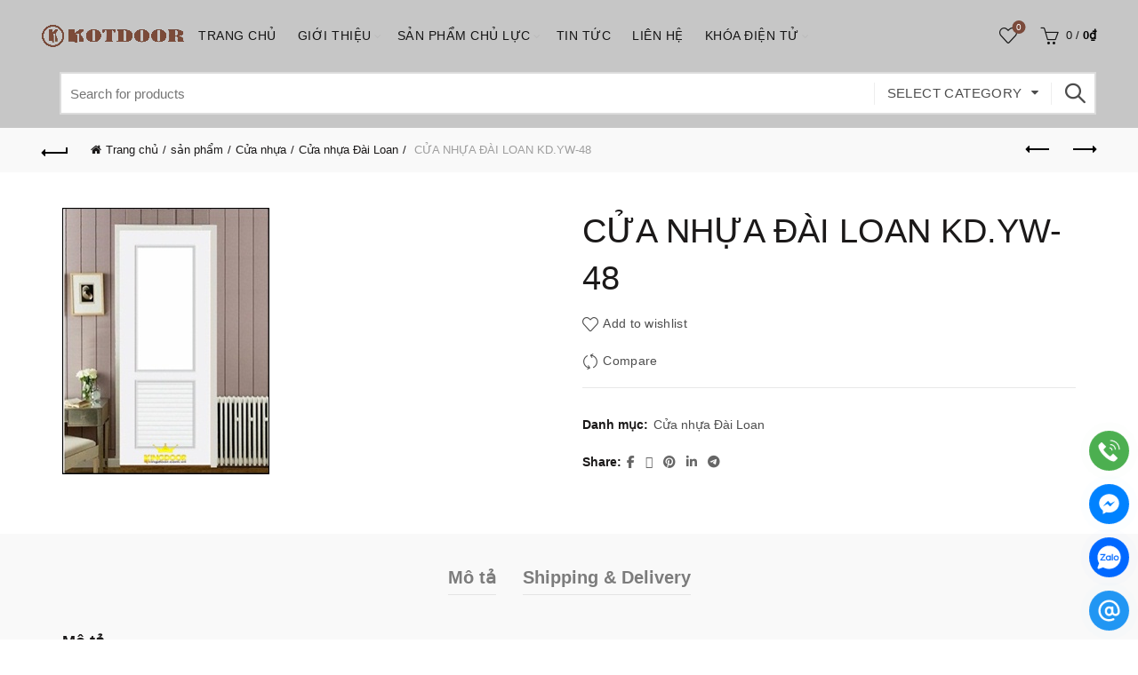

--- FILE ---
content_type: text/html; charset=UTF-8
request_url: https://cuagogiare.com.vn/san-pham/cua-nhua-dai-loan-kd-yw-48/
body_size: 27141
content:
<!DOCTYPE html><html lang="vi" prefix="og: https://ogp.me/ns#"><head><script data-no-optimize="1">var litespeed_docref=sessionStorage.getItem("litespeed_docref");litespeed_docref&&(Object.defineProperty(document,"referrer",{get:function(){return litespeed_docref}}),sessionStorage.removeItem("litespeed_docref"));</script> <meta charset="UTF-8"><meta name="viewport" content="width=device-width, initial-scale=1.0, maximum-scale=1.0, user-scalable=no"><link rel="profile" href="http://gmpg.org/xfn/11"><link rel="pingback" href=""><title>CỬA NHỰA ĐÀI LOAN KD.YW-48 - Cửa gỗ công nghiệp - cửa nhựa cao cấp - cửa chống cháy</title><meta name="description" content="Cửa nhựa Đài Loan hay còn gọi là cửa nhựa cao cấp Đài Loan chất liệu chính bên trong là nhựa PVC thiết kế kết cấu chịu lực tốt bên ngoài được phủ da giả gỗ"/><meta name="robots" content="index, follow, max-snippet:-1, max-video-preview:-1, max-image-preview:large"/><link rel="canonical" href="https://cuagogiare.com.vn/san-pham/cua-nhua-dai-loan-kd-yw-48/" /><meta property="og:locale" content="vi_VN" /><meta property="og:type" content="product" /><meta property="og:title" content="CỬA NHỰA ĐÀI LOAN KD.YW-48 - Cửa gỗ công nghiệp - cửa nhựa cao cấp - cửa chống cháy" /><meta property="og:description" content="Cửa nhựa Đài Loan hay còn gọi là cửa nhựa cao cấp Đài Loan chất liệu chính bên trong là nhựa PVC thiết kế kết cấu chịu lực tốt bên ngoài được phủ da giả gỗ" /><meta property="og:url" content="https://cuagogiare.com.vn/san-pham/cua-nhua-dai-loan-kd-yw-48/" /><meta property="og:site_name" content="Cửa gỗ công nghiệp - cửa nhựa cao cấp - cửa chống cháy" /><meta property="og:updated_time" content="2018-08-09T18:34:01+07:00" /><meta property="og:image" content="https://cuagogiare.com.vn/wp-content/uploads/2018/04/cua-nhua-dai-loan4.jpg" /><meta property="og:image:secure_url" content="https://cuagogiare.com.vn/wp-content/uploads/2018/04/cua-nhua-dai-loan4.jpg" /><meta property="og:image:width" content="233" /><meta property="og:image:height" content="300" /><meta property="og:image:alt" content="CỬA NHỰA ĐÀI LOAN KD.YW-48" /><meta property="og:image:type" content="image/jpeg" /><meta property="product:price:currency" content="VND" /><meta property="product:availability" content="instock" /><meta name="twitter:card" content="summary_large_image" /><meta name="twitter:title" content="CỬA NHỰA ĐÀI LOAN KD.YW-48 - Cửa gỗ công nghiệp - cửa nhựa cao cấp - cửa chống cháy" /><meta name="twitter:description" content="Cửa nhựa Đài Loan hay còn gọi là cửa nhựa cao cấp Đài Loan chất liệu chính bên trong là nhựa PVC thiết kế kết cấu chịu lực tốt bên ngoài được phủ da giả gỗ" /><meta name="twitter:image" content="https://cuagogiare.com.vn/wp-content/uploads/2018/04/cua-nhua-dai-loan4.jpg" /><meta name="twitter:label1" content="Giá" /><meta name="twitter:data1" content="0&#8363;" /><meta name="twitter:label2" content="Tình trạng sẵn có" /><meta name="twitter:data2" content="Còn hàng" /><link rel='dns-prefetch' href='//www.googletagmanager.com' /><link rel='dns-prefetch' href='//fonts.googleapis.com' /><link rel="alternate" type="application/rss+xml" title="Dòng thông tin Cửa gỗ công nghiệp - cửa nhựa cao cấp - cửa chống cháy &raquo;" href="https://cuagogiare.com.vn/feed/" /><link rel="alternate" type="application/rss+xml" title="Cửa gỗ công nghiệp - cửa nhựa cao cấp - cửa chống cháy &raquo; Dòng bình luận" href="https://cuagogiare.com.vn/comments/feed/" /><link rel="alternate" title="oNhúng (JSON)" type="application/json+oembed" href="https://cuagogiare.com.vn/wp-json/oembed/1.0/embed?url=https%3A%2F%2Fcuagogiare.com.vn%2Fsan-pham%2Fcua-nhua-dai-loan-kd-yw-48%2F" /><link rel="alternate" title="oNhúng (XML)" type="text/xml+oembed" href="https://cuagogiare.com.vn/wp-json/oembed/1.0/embed?url=https%3A%2F%2Fcuagogiare.com.vn%2Fsan-pham%2Fcua-nhua-dai-loan-kd-yw-48%2F&#038;format=xml" /><style id='wp-img-auto-sizes-contain-inline-css' type='text/css'>img:is([sizes=auto i],[sizes^="auto," i]){contain-intrinsic-size:3000px 1500px}
/*# sourceURL=wp-img-auto-sizes-contain-inline-css */</style><link data-optimized="2" rel="stylesheet" href="https://cuagogiare.com.vn/wp-content/litespeed/css/8f3a749d384eb5ed37b92759830b735a.css?ver=e3d68" /><style id='salert-main-css-inline-css' type='text/css'>#salertWrapper .popup_template{
                        background-color:#e8e8e8;
                        
              border:2px solid #e0e0e0;
              border-width:2px;
              border-radius:16px;
          
                   }
                   #salertWrapper .popup_position{
                        width:350px;
                   }

                  
                  #salertWrapper .popup_position .salert-content-wrap{
                    color:#000;
                    font-size:14px;
                    text-transform:none;
                  }
                  #salertWrapper .popup_position img{
                    float: ;
                  }
                  #salertWrapper .popup-item{
    				padding:10px;
  			      }
			      @media (max-width: 767px){ 
                     #salertWrapper { display: block;} 
                  }
                   
    #salertWrapper .popup_template {
        -webkit-box-shadow: 3px 5px 10px 1px rgba(0, 0, 0, 0.38);
        box-shadow: 3px 5px 10px 1px rgba(0, 0, 0, 0.38);
    }
  
/*# sourceURL=salert-main-css-inline-css */</style><style id='woocommerce-inline-inline-css' type='text/css'>.woocommerce form .form-row .required { visibility: visible; }
/*# sourceURL=woocommerce-inline-inline-css */</style> <script type="text/template" id="tmpl-variation-template"><div class="woocommerce-variation-description">{{{ data.variation.variation_description }}}</div>
	<div class="woocommerce-variation-price">{{{ data.variation.price_html }}}</div>
	<div class="woocommerce-variation-availability">{{{ data.variation.availability_html }}}</div></script> <script type="text/template" id="tmpl-unavailable-variation-template"><p role="alert">Rất tiếc, sản phẩm này hiện không tồn tại. Hãy chọn một phương thức kết hợp khác.</p></script> <script type="litespeed/javascript" data-src="https://cuagogiare.com.vn/wp-includes/js/jquery/jquery.min.js" id="jquery-core-js"></script> <script id="salert-main-js-js-extra" type="litespeed/javascript">var salert_settings={"ajax_url":"https://cuagogiare.com.vn/wp-admin/admin-ajax.php","salert_popup_position":"bottomLeft","salert_popup_start_time":"5","salert_popup_transition":"fadeInLeft","salert_popup_range_from":"10","salert_popup_range_to":"20","salert_popup_stay":"10"}</script> <script id="wc-add-to-cart-js-extra" type="litespeed/javascript">var wc_add_to_cart_params={"ajax_url":"/wp-admin/admin-ajax.php","wc_ajax_url":"/?wc-ajax=%%endpoint%%","i18n_view_cart":"Xem gi\u1ecf h\u00e0ng","cart_url":"https://cuagogiare.com.vn/gio-hang/","is_cart":"","cart_redirect_after_add":"yes"}</script> <script id="wc-single-product-js-extra" type="litespeed/javascript">var wc_single_product_params={"i18n_required_rating_text":"Vui l\u00f2ng ch\u1ecdn m\u1ed9t m\u1ee9c \u0111\u00e1nh gi\u00e1","i18n_rating_options":["1 tr\u00ean 5 sao","2 tr\u00ean 5 sao","3 tr\u00ean 5 sao","4 tr\u00ean 5 sao","5 tr\u00ean 5 sao"],"i18n_product_gallery_trigger_text":"Xem th\u01b0 vi\u1ec7n \u1ea3nh to\u00e0n m\u00e0n h\u00ecnh","review_rating_required":"no","flexslider":{"rtl":!1,"animation":"slide","smoothHeight":!0,"directionNav":!1,"controlNav":"thumbnails","slideshow":!1,"animationSpeed":500,"animationLoop":!1,"allowOneSlide":!1},"zoom_enabled":"","zoom_options":[],"photoswipe_enabled":"","photoswipe_options":{"shareEl":!1,"closeOnScroll":!1,"history":!1,"hideAnimationDuration":0,"showAnimationDuration":0},"flexslider_enabled":""}</script> <script id="woocommerce-js-extra" type="litespeed/javascript">var woocommerce_params={"ajax_url":"/wp-admin/admin-ajax.php","wc_ajax_url":"/?wc-ajax=%%endpoint%%","i18n_password_show":"Hi\u1ec3n th\u1ecb m\u1eadt kh\u1ea9u","i18n_password_hide":"\u1ea8n m\u1eadt kh\u1ea9u"}</script> 
 <script type="litespeed/javascript" data-src="https://www.googletagmanager.com/gtag/js?id=G-VTQ4GDDSQ0" id="google_gtagjs-js"></script> <script id="google_gtagjs-js-after" type="litespeed/javascript">window.dataLayer=window.dataLayer||[];function gtag(){dataLayer.push(arguments)}
gtag("set","linker",{"domains":["cuagogiare.com.vn"]});gtag("js",new Date());gtag("set","developer_id.dZTNiMT",!0);gtag("config","G-VTQ4GDDSQ0")</script> <script id="wp-util-js-extra" type="litespeed/javascript">var _wpUtilSettings={"ajax":{"url":"/wp-admin/admin-ajax.php"}}</script> <script id="wc-add-to-cart-variation-js-extra" type="litespeed/javascript">var wc_add_to_cart_variation_params={"wc_ajax_url":"/?wc-ajax=%%endpoint%%","i18n_no_matching_variations_text":"R\u1ea5t ti\u1ebfc, kh\u00f4ng c\u00f3 s\u1ea3n ph\u1ea9m n\u00e0o ph\u00f9 h\u1ee3p v\u1edbi l\u1ef1a ch\u1ecdn c\u1ee7a b\u1ea1n. H\u00e3y ch\u1ecdn m\u1ed9t ph\u01b0\u01a1ng th\u1ee9c k\u1ebft h\u1ee3p kh\u00e1c.","i18n_make_a_selection_text":"Ch\u1ecdn c\u00e1c t\u00f9y ch\u1ecdn cho s\u1ea3n ph\u1ea9m tr\u01b0\u1edbc khi cho s\u1ea3n ph\u1ea9m v\u00e0o gi\u1ecf h\u00e0ng c\u1ee7a b\u1ea1n.","i18n_unavailable_text":"R\u1ea5t ti\u1ebfc, s\u1ea3n ph\u1ea9m n\u00e0y hi\u1ec7n kh\u00f4ng t\u1ed3n t\u1ea1i. H\u00e3y ch\u1ecdn m\u1ed9t ph\u01b0\u01a1ng th\u1ee9c k\u1ebft h\u1ee3p kh\u00e1c.","i18n_reset_alert_text":"L\u1ef1a ch\u1ecdn c\u1ee7a b\u1ea1n \u0111\u00e3 \u0111\u01b0\u1ee3c \u0111\u1eb7t l\u1ea1i. Vui l\u00f2ng ch\u1ecdn m\u1ed9t s\u1ed1 t\u00f9y ch\u1ecdn s\u1ea3n ph\u1ea9m tr\u01b0\u1edbc khi th\u00eam s\u1ea3n ph\u1ea9m n\u00e0y v\u00e0o gi\u1ecf h\u00e0ng c\u1ee7a b\u1ea1n."}</script> <script></script><link rel="https://api.w.org/" href="https://cuagogiare.com.vn/wp-json/" /><link rel="alternate" title="JSON" type="application/json" href="https://cuagogiare.com.vn/wp-json/wp/v2/product/1580" /><link rel='shortlink' href='https://cuagogiare.com.vn/?p=1580' /><style><meta name="google-site-verification" content="h1LXOZ5GGbppfJzyuYvCdOBK1WmPmqFLKGYbNam3gbc" /></style><meta name="generator" content="Site Kit by Google 1.170.0" /><meta name="theme-color" content=""><link rel="preload" as="font" href="https://cuagogiare.com.vn/wp-content/themes/basel/fonts/basel-font.woff?v=5.9.3" type="font/woff" crossorigin><link rel="preload" as="font" href="https://cuagogiare.com.vn/wp-content/themes/basel/fonts/basel-font.woff2?v=5.9.3" type="font/woff2" crossorigin><link rel="preload" as="font" href="https://cuagogiare.com.vn/wp-content/themes/basel/fonts/Simple-Line-Icons.woff?v=5.9.3" type="font/woff" crossorigin><link rel="preload" as="font" href="https://cuagogiare.com.vn/wp-content/themes/basel/fonts/Simple-Line-Icons.woff2?v=5.9.3" type="font/woff2" crossorigin><style>/* Shop popup */
			
			.basel-promo-popup {
			   max-width: 900px;
			}
	
            .site-logo {
                width: 15%;
            }    

            .site-logo img {
                max-width: 160px;
                max-height: 81px;
            }    

                            .right-column {
                    width: 250px;
                }  
            
                            .basel-woocommerce-layered-nav .basel-scroll-content {
                    max-height: 280px;
                }
            
			/* header Banner */
			body .header-banner {
				height: 40px;
			}
	
			body.header-banner-display .website-wrapper {
				margin-top:40px;
			}	

            /* Topbar height configs */

			.topbar-menu ul > li {
				line-height: 42px;
			}
			
			.topbar-wrapp,
			.topbar-content:before {
				height: 42px;
			}
			
			.sticky-header-prepared.basel-top-bar-on .header-shop, 
			.sticky-header-prepared.basel-top-bar-on .header-split,
			.enable-sticky-header.basel-header-overlap.basel-top-bar-on .main-header {
				top: 42px;
			}

            /* Header height configs */

            /* Limit logo image height for according to header height */
            .site-logo img {
                max-height: 81px;
            } 

            /* And for sticky header logo also */
            .act-scroll .site-logo img,
            .header-clone .site-logo img {
                max-height: 75px;
            }   

            /* Set sticky headers height for cloned headers based on menu links line height */
            .header-clone .main-nav .menu > li > a {
                height: 75px;
                line-height: 75px;
            } 

            /* Height for switch logos */

            .sticky-header-real:not(.global-header-menu-top) .switch-logo-enable .basel-logo {
                height: 81px;
            }

            .sticky-header-real:not(.global-header-menu-top) .act-scroll .switch-logo-enable .basel-logo {
                height: 75px;
            }

            .sticky-header-real:not(.global-header-menu-top) .act-scroll .switch-logo-enable {
                transform: translateY(-75px);
            }

                            /* Header height for these layouts based on it's menu links line height */
                .main-nav .menu > li > a {
                    height: 81px;
                    line-height: 81px;
                }  
                /* The same for sticky header */
                .act-scroll .main-nav .menu > li > a {
                    height: 75px;
                    line-height: 75px;
                }  
            
            
            
            
            /* Page headings settings for heading overlap. Calculate on the header height base */

            .basel-header-overlap .title-size-default,
            .basel-header-overlap .title-size-small,
            .basel-header-overlap .title-shop.without-title.title-size-default,
            .basel-header-overlap .title-shop.without-title.title-size-small {
                padding-top: 121px;
            }


            .basel-header-overlap .title-shop.without-title.title-size-large,
            .basel-header-overlap .title-size-large {
                padding-top: 201px;
            }

            @media (max-width: 991px) {

				/* header Banner */
				body .header-banner {
					height: 40px;
				}
	
				body.header-banner-display .website-wrapper {
					margin-top:40px;
				}

	            /* Topbar height configs */
				.topbar-menu ul > li {
					line-height: 38px;
				}
				
				.topbar-wrapp,
				.topbar-content:before {
					height: 38px;
				}
				
				.sticky-header-prepared.basel-top-bar-on .header-shop, 
				.sticky-header-prepared.basel-top-bar-on .header-split,
				.enable-sticky-header.basel-header-overlap.basel-top-bar-on .main-header {
					top: 38px;
				}

                /* Set header height for mobile devices */
                .main-header .wrapp-header {
                    min-height: 60px;
                } 

                /* Limit logo image height for mobile according to mobile header height */
                .site-logo img {
                    max-height: 60px;
                }   

                /* Limit logo on sticky header. Both header real and header cloned */
                .act-scroll .site-logo img,
                .header-clone .site-logo img {
                    max-height: 60px;
                }

                /* Height for switch logos */

                .main-header .switch-logo-enable .basel-logo {
                    height: 60px;
                }

                .sticky-header-real:not(.global-header-menu-top) .act-scroll .switch-logo-enable .basel-logo {
                    height: 60px;
                }

                .sticky-header-real:not(.global-header-menu-top) .act-scroll .switch-logo-enable {
                    transform: translateY(-60px);
                }

                /* Page headings settings for heading overlap. Calculate on the MOBILE header height base */
                .basel-header-overlap .title-size-default,
                .basel-header-overlap .title-size-small,
                .basel-header-overlap .title-shop.without-title.title-size-default,
                .basel-header-overlap .title-shop.without-title.title-size-small {
                    padding-top: 80px;
                }

                .basel-header-overlap .title-shop.without-title.title-size-large,
                .basel-header-overlap .title-size-large {
                    padding-top: 120px;
                }
 
            }</style><noscript><style>.woocommerce-product-gallery{ opacity: 1 !important; }</style></noscript><meta name="generator" content="Powered by WPBakery Page Builder - drag and drop page builder for WordPress."/><link rel="icon" href="https://cuagogiare.com.vn/wp-content/uploads/2025/03/cropped-LOGOKOTDOORMOINHAT-removebg-preview-32x32.webp" sizes="32x32" /><link rel="icon" href="https://cuagogiare.com.vn/wp-content/uploads/2025/03/cropped-LOGOKOTDOORMOINHAT-removebg-preview-192x192.webp" sizes="192x192" /><link rel="apple-touch-icon" href="https://cuagogiare.com.vn/wp-content/uploads/2025/03/cropped-LOGOKOTDOORMOINHAT-removebg-preview-180x180.webp" /><meta name="msapplication-TileImage" content="https://cuagogiare.com.vn/wp-content/uploads/2025/03/cropped-LOGOKOTDOORMOINHAT-removebg-preview-270x270.webp" />
<noscript><style>.wpb_animate_when_almost_visible { opacity: 1; }</style></noscript></head><body class="wp-singular product-template-default single single-product postid-1580 wp-theme-basel wp-child-theme-basel-child theme-basel woocommerce woocommerce-page woocommerce-no-js wrapper-full-width global-cart-design-1 global-search-full-screen global-header-categories mobile-nav-from-left basel-product-design-default basel-light catalog-mode-off categories-accordion-on global-wishlist-enable basel-top-bar-off basel-ajax-shop-on basel-ajax-search-on enable-sticky-header header-full-width sticky-header-clone offcanvas-sidebar-mobile offcanvas-sidebar-tablet wpb-js-composer js-comp-ver-8.7.2 vc_responsive"> <script type="litespeed/javascript">var zalo_acc={'0886219955':'jr3jt28ymp6m',};function devvnCheckLinkAvailability(link,successCallback,errorCallback){var hiddenIframe=document.querySelector("#hiddenIframe");if(!hiddenIframe){hiddenIframe=document.createElement("iframe");hiddenIframe.id="hiddenIframe";hiddenIframe.style.display="none";document.body.appendChild(hiddenIframe)}
var timeout=setTimeout(function(){errorCallback("Link is not supported.");window.removeEventListener("blur",handleBlur)},2500);var result={};function handleMouseMove(event){if(!result.x){result={x:event.clientX,y:event.clientY,}}}
function handleBlur(){clearTimeout(timeout);window.addEventListener("mousemove",handleMouseMove)}
window.addEventListener("blur",handleBlur);window.addEventListener("focus",function onFocus(){setTimeout(function(){if(document.hasFocus()){successCallback(function(pos){if(!pos.x){return!0}
var screenWidth=window.innerWidth||document.documentElement.clientWidth||document.body.clientWidth;var alertWidth=300;var alertHeight=100;var isXInRange=pos.x-100<0.5*(screenWidth+alertWidth)&&pos.x+100>0.5*(screenWidth+alertWidth);var isYInRange=pos.y-40<alertHeight&&pos.y+40>alertHeight;return isXInRange&&isYInRange?"Link can be opened.":"Link is not supported."}(result))}else{successCallback("Link can be opened.")}
window.removeEventListener("focus",onFocus);window.removeEventListener("blur",handleBlur);window.removeEventListener("mousemove",handleMouseMove)},500)},{once:!0});hiddenIframe.contentWindow.location.href=link}
Object.keys(zalo_acc).map(function(sdt,index){let qrcode=zalo_acc[sdt];const zaloLinks=document.querySelectorAll('a[href*="zalo.me/'+sdt+'"]');zaloLinks.forEach((zalo)=>{zalo.addEventListener("click",(event)=>{event.preventDefault();const userAgent=navigator.userAgent.toLowerCase();const isIOS=/iphone|ipad|ipod/.test(userAgent);const isAndroid=/android/.test(userAgent);let redirectURL=null;if(isIOS){redirectURL='zalo://qr/p/'+qrcode;window.location.href=redirectURL}else if(isAndroid){redirectURL='zalo://zaloapp.com/qr/p/'+qrcode;window.location.href=redirectURL}else{redirectURL='zalo://conversation?phone='+sdt;zalo.classList.add("zalo_loading");devvnCheckLinkAvailability(redirectURL,function(result){zalo.classList.remove("zalo_loading")},function(error){zalo.classList.remove("zalo_loading");redirectURL='https://chat.zalo.me/?phone='+sdt;window.location.href=redirectURL})}})})});var styleElement=document.createElement("style");var cssCode=".zalo_loading { pointer-events: none; }";styleElement.innerHTML=cssCode;document.head.appendChild(styleElement)</script> <div class="login-form-side woocommerce"><div class="widget-heading">
<span class="widget-title">Sign in</span>
<a href="#" rel="nofollow" class="widget-close">close</a></div><div class="login-form"><form method="post" class="login woocommerce-form woocommerce-form-login " action="https://cuagogiare.com.vn/tai-khoan/" ><p class="woocommerce-FormRow woocommerce-FormRow--wide form-row form-row-wide form-row-username">
<label for="username">Username or email&nbsp;<span class="required" aria-hidden="true">*</span><span class="screen-reader-text">Bắt buộc</span></label>
<input type="text" class="woocommerce-Input woocommerce-Input--text input-text" name="username" id="username" autocomplete="username" value="" required aria-required="true" /></p><p class="woocommerce-FormRow woocommerce-FormRow--wide form-row form-row-wide form-row-password">
<label for="password">Password&nbsp;<span class="required"  aria-hidden="true">*</span><span class="screen-reader-text">Bắt buộc</span></label>
<input class="woocommerce-Input woocommerce-Input--text input-text" type="password" name="password" id="password" autocomplete="current-password" required aria-required="true"/></p><p class="form-row">
<input type="hidden" id="woocommerce-login-nonce" name="woocommerce-login-nonce" value="dc1984c09b" /><input type="hidden" name="_wp_http_referer" value="/san-pham/cua-nhua-dai-loan-kd-yw-48/" />								<button type="submit" class="woocommerce-button button woocommerce-form-login__submit" name="login" value="Log in">Log in</button></p><div class="login-form-footer">
<a href="https://cuagogiare.com.vn/tai-khoan/lost-password/" class="woocommerce-LostPassword lost_password">Lost your password?</a>
<label class="woocommerce-form__label woocommerce-form__label-for-checkbox woocommerce-form-login__rememberme">
<input class="woocommerce-form__input woocommerce-form__input-checkbox" name="rememberme" type="checkbox" value="forever" /> <span>Remember me</span>
</label></div></form></div><div class="register-question">
<span class="create-account-text">No account yet?</span>
<a class="btn btn-style-link" href="https://cuagogiare.com.vn/tai-khoan/?action=register">Create an Account</a></div></div><div class="mobile-nav"><form role="search" method="get" id="searchform" class="searchform  basel-ajax-search" action="https://cuagogiare.com.vn/"  data-thumbnail="1" data-price="1" data-count="5" data-post_type="product" data-symbols_count="3" data-sku="0"><div>
<label class="screen-reader-text">Search for:</label>
<input type="text" class="search-field" placeholder="Search for products" value="" name="s" id="s" />
<input type="hidden" name="post_type" id="post_type" value="product">
<button type="submit" id="searchsubmit" class="" value="Search">Search</button></div></form><div class="search-results-wrapper"><div class="basel-scroll"><div class="basel-search-results basel-scroll-content"></div></div></div><div class="menu-menu-chinh-container"><ul id="menu-menu-chinh" class="site-mobile-menu"><li id="menu-item-3462" class="menu-item menu-item-type-post_type menu-item-object-page menu-item-home menu-item-3462 menu-item-design-default item-event-hover"><a href="https://cuagogiare.com.vn/">Trang chủ</a></li><li id="menu-item-3453" class="menu-item menu-item-type-post_type menu-item-object-page menu-item-has-children menu-item-3453 menu-item-design-default item-event-hover"><a href="https://cuagogiare.com.vn/gioi-thieu/">Giới thiệu</a><div class="sub-menu-dropdown color-scheme-dark"><div class="container"><ul class="sub-menu color-scheme-dark"><li id="menu-item-1947" class="menu-item menu-item-type-post_type menu-item-object-page menu-item-1947 menu-item-design-default item-event-hover"><a href="https://cuagogiare.com.vn/gioi-thieu/">Giới thiệu công ty</a></li><li id="menu-item-1944" class="menu-item menu-item-type-post_type menu-item-object-page menu-item-1944 menu-item-design-default item-event-hover"><a href="https://cuagogiare.com.vn/dat-hang-va-thanh-toan/">Đặt hàng và thanh toán</a></li><li id="menu-item-1943" class="menu-item menu-item-type-post_type menu-item-object-page menu-item-1943 menu-item-design-default item-event-hover"><a href="https://cuagogiare.com.vn/ho-so-nang-luc/">Hồ sơ năng lực</a></li><li id="menu-item-1945" class="menu-item menu-item-type-post_type menu-item-object-page menu-item-1945 menu-item-design-default item-event-hover"><a href="https://cuagogiare.com.vn/huong-dan-lap-dat-cua/">Hướng dẫn lắp đặt</a></li><li id="menu-item-1946" class="menu-item menu-item-type-post_type menu-item-object-page menu-item-1946 menu-item-design-default item-event-hover"><a href="https://cuagogiare.com.vn/tu-van-phong-thuy/">Tư vấn phong thủy</a></li></ul></div></div></li><li id="menu-item-3452" class="menu-item menu-item-type-post_type menu-item-object-page menu-item-has-children current_page_parent menu-item-3452 menu-item-design-full-width item-event-hover"><a href="https://cuagogiare.com.vn/san-pham/">SẢN PHẨM CHỦ LỰC</a><div class="sub-menu-dropdown color-scheme-dark"><div class="container"><ul class="sub-menu color-scheme-dark"><li id="menu-item-3079" class="menu-item menu-item-type-taxonomy menu-item-object-product_cat menu-item-has-children menu-item-3079 menu-item-design-default item-event-hover"><a href="https://cuagogiare.com.vn/danh-muc/cua-go/">CỬA GỖ</a><ul class="sub-sub-menu color-scheme-dark"><li id="menu-item-3748" class="menu-item menu-item-type-taxonomy menu-item-object-product_cat menu-item-3748 menu-item-design-default item-event-hover menu-item-has-children"><a href="https://cuagogiare.com.vn/danh-muc/cua-go/cua-go-gia-re/">CỬA GỖ GIÁ RẺ</a></li><li id="menu-item-8188" class="menu-item menu-item-type-taxonomy menu-item-object-product_cat menu-item-8188 menu-item-design-default item-event-hover"><a href="https://cuagogiare.com.vn/danh-muc/cua-go-carbon/">Cửa gỗ carbon</a></li><li id="menu-item-1867" class="menu-item menu-item-type-taxonomy menu-item-object-product_cat menu-item-1867 menu-item-design-default item-event-hover menu-item-has-children"><a href="https://cuagogiare.com.vn/danh-muc/cua-go/cua-go-cong-nghiep-hdf/">Cửa gỗ công nghiệp hdf</a></li><li id="menu-item-1868" class="menu-item menu-item-type-taxonomy menu-item-object-product_cat menu-item-1868 menu-item-design-default item-event-hover"><a href="https://cuagogiare.com.vn/danh-muc/cua-go/cua-go-cong-nghiep-hdf-veneer/">Cửa gỗ công nghiệp HDF Veneer</a></li><li id="menu-item-1873" class="menu-item menu-item-type-taxonomy menu-item-object-product_cat menu-item-1873 menu-item-design-default item-event-hover"><a href="https://cuagogiare.com.vn/danh-muc/cua-go/cua-mdf-veneer/">Cửa MDF Veneer</a></li><li id="menu-item-1870" class="menu-item menu-item-type-taxonomy menu-item-object-product_cat menu-item-1870 menu-item-design-default item-event-hover"><a href="https://cuagogiare.com.vn/danh-muc/cua-go/cua-go-mdf-melamine/">Cửa gỗ MDF Melamine</a></li><li id="menu-item-1869" class="menu-item menu-item-type-taxonomy menu-item-object-product_cat menu-item-1869 menu-item-design-default item-event-hover"><a href="https://cuagogiare.com.vn/danh-muc/cua-go/cua-go-mdf-laminate/">Cửa gỗ MDF Laminate</a></li><li id="menu-item-1871" class="menu-item menu-item-type-taxonomy menu-item-object-product_cat menu-item-1871 menu-item-design-default item-event-hover"><a href="https://cuagogiare.com.vn/danh-muc/cua-go/cua-go-mdf-phu-pvc/">Cửa gỗ MDF Phủ PVC</a></li></ul></li><li id="menu-item-3080" class="menu-item menu-item-type-taxonomy menu-item-object-product_cat current-product-ancestor menu-item-has-children menu-item-3080 menu-item-design-default item-event-hover"><a href="https://cuagogiare.com.vn/danh-muc/cua-nhua/">CỬA NHỰA</a><ul class="sub-sub-menu color-scheme-dark"><li id="menu-item-3081" class="menu-item menu-item-type-taxonomy menu-item-object-product_cat menu-item-3081 menu-item-design-default item-event-hover"><a href="https://cuagogiare.com.vn/danh-muc/cua-nhua/cua-nhua-abs-han-quoc/">Cửa nhựa ABS Hàn Quốc</a></li><li id="menu-item-3082" class="menu-item menu-item-type-taxonomy menu-item-object-product_cat current-product-ancestor current-menu-parent current-product-parent menu-item-3082 menu-item-design-default item-event-hover menu-item-has-children"><a href="https://cuagogiare.com.vn/danh-muc/cua-nhua/cua-nhua-dai-loan/">Cửa nhựa Đài Loan</a></li><li id="menu-item-3086" class="menu-item menu-item-type-taxonomy menu-item-object-product_cat menu-item-3086 menu-item-design-default item-event-hover"><a href="https://cuagogiare.com.vn/danh-muc/cua-nhua/cua-nhua-go-sungyu/">Cửa nhựa gỗ sungyu</a></li><li id="menu-item-3083" class="menu-item menu-item-type-taxonomy menu-item-object-product_cat menu-item-3083 menu-item-design-default item-event-hover"><a href="https://cuagogiare.com.vn/danh-muc/cua-nhua/cua-nhua-duc/">Cửa nhựa đài loan đúc</a></li><li id="menu-item-3084" class="menu-item menu-item-type-taxonomy menu-item-object-product_cat menu-item-3084 menu-item-design-default item-event-hover"><a href="https://cuagogiare.com.vn/danh-muc/cua-nhua/cua-nhua-gia-re/">CỬA NHỰA GIÁ RẺ</a></li><li id="menu-item-3085" class="menu-item menu-item-type-taxonomy menu-item-object-product_cat menu-item-3085 menu-item-design-default item-event-hover"><a href="https://cuagogiare.com.vn/danh-muc/cua-nhua/cua-nhua-go-composite/">Cửa nhựa gỗ composite</a></li></ul></li><li id="menu-item-3095" class="menu-item menu-item-type-taxonomy menu-item-object-product_cat menu-item-has-children menu-item-3095 menu-item-design-default item-event-hover"><a href="https://cuagogiare.com.vn/danh-muc/cua-chong-chay/">CỬA CHỐNG CHÁY</a><ul class="sub-sub-menu color-scheme-dark"><li id="menu-item-1866" class="menu-item menu-item-type-taxonomy menu-item-object-product_cat menu-item-1866 menu-item-design-default item-event-hover"><a href="https://cuagogiare.com.vn/danh-muc/cua-chong-chay/cua-go-chong-chay/">Cửa gỗ chống cháy</a></li><li id="menu-item-1879" class="menu-item menu-item-type-taxonomy menu-item-object-product_cat menu-item-1879 menu-item-design-default item-event-hover"><a href="https://cuagogiare.com.vn/danh-muc/cua-chong-chay/cua-thep-chong-chay/">Cửa thép chống cháy</a></li></ul></li><li id="menu-item-6923" class="menu-item menu-item-type-taxonomy menu-item-object-product_cat menu-item-has-children menu-item-6923 menu-item-design-default item-event-hover"><a href="https://cuagogiare.com.vn/danh-muc/cua-thep-van-go/">Cửa Thép Vân Gỗ</a><ul class="sub-sub-menu color-scheme-dark"><li id="menu-item-6924" class="menu-item menu-item-type-taxonomy menu-item-object-product_cat menu-item-6924 menu-item-design-default item-event-hover"><a href="https://cuagogiare.com.vn/danh-muc/cua-thep-van-go/cua-thep-van-go-1-canh/">Cửa thép vân gỗ 1 cánh</a></li><li id="menu-item-7509" class="menu-item menu-item-type-taxonomy menu-item-object-product_cat menu-item-7509 menu-item-design-default item-event-hover"><a href="https://cuagogiare.com.vn/danh-muc/cua-thep-van-go/cua-thep-van-go-2-canh-lech/">Cửa Thép Vân Gỗ 2 Cánh Lệch</a></li><li id="menu-item-7511" class="menu-item menu-item-type-taxonomy menu-item-object-product_cat menu-item-7511 menu-item-design-default item-event-hover"><a href="https://cuagogiare.com.vn/danh-muc/cua-thep-van-go/cua-thep-van-go-2-canh-deu/">Cửa Thép Vân Gỗ 2 Cánh Đều</a></li><li id="menu-item-7561" class="menu-item menu-item-type-taxonomy menu-item-object-product_cat menu-item-7561 menu-item-design-default item-event-hover"><a href="https://cuagogiare.com.vn/danh-muc/cua-thep-van-go/cua-thep-van-go-4-canh-deu/">Cửa Thép Vân Gỗ 4 Cánh Đều</a></li></ul></li><li id="menu-item-1880" class="menu-item menu-item-type-taxonomy menu-item-object-product_cat menu-item-1880 menu-item-design-default item-event-hover"><a href="https://cuagogiare.com.vn/danh-muc/cuc-hit-chan-cua/">PHỤ KIỆN CỬA</a></li><li id="menu-item-3692" class="menu-item menu-item-type-taxonomy menu-item-object-product_cat menu-item-3692 menu-item-design-default item-event-hover"><a href="https://cuagogiare.com.vn/danh-muc/tu-bep-nhua-gia-go/">TỦ BẾP NHỰA</a></li><li id="menu-item-1892" class="menu-item menu-item-type-taxonomy menu-item-object-product_cat menu-item-1892 menu-item-design-default item-event-hover"><a href="https://cuagogiare.com.vn/danh-muc/bao-gia-cua-go-cong-nghiep/">Giá cửa gỗ công nghiệp</a></li></ul></div></div></li><li id="menu-item-3733" class="menu-item menu-item-type-post_type menu-item-object-page menu-item-3733 menu-item-design-default item-event-hover"><a href="https://cuagogiare.com.vn/tin-cua-go-cong-nghiep/">Tin tức</a></li><li id="menu-item-858" class="menu-item menu-item-type-post_type menu-item-object-page menu-item-858 menu-item-design-default item-event-hover"><a href="https://cuagogiare.com.vn/lien-he/">LIÊN HỆ</a></li><li id="menu-item-4953" class="menu-item menu-item-type-post_type menu-item-object-page menu-item-has-children menu-item-4953 menu-item-design-default item-event-hover"><a href="https://cuagogiare.com.vn/khoa-dien-tu/">KHÓA ĐIỆN TỬ</a><div class="sub-menu-dropdown color-scheme-dark"><div class="container"><ul class="sub-menu color-scheme-dark"><li id="menu-item-4954" class="menu-item menu-item-type-taxonomy menu-item-object-product_cat menu-item-4954 menu-item-design-default item-event-hover"><a href="https://cuagogiare.com.vn/danh-muc/khoa-dien-tu-kassler/">KHÓA ĐIỆN TỬ KASSLER</a></li></ul></div></div></li></ul></div><div class="header-links my-account-with-text"><ul><li class="wishlist"><a href="https://cuagogiare.com.vn/san-pham/cua-nhua-dai-loan-kd-yw-48/">Wishlist</a></li></ul></div></div><div class="cart-widget-side"><div class="widget-heading">
<span class="widget-title">Shopping cart</span>
<a href="#" rel="nofollow" class="widget-close">close</a></div><div class="widget woocommerce widget_shopping_cart"><div class="widget_shopping_cart_content"></div></div></div><div class="website-wrapper"><header class="main-header header-has-no-bg header-categories icons-design-line color-scheme-dark"><div class="container"><div class="wrapp-header"><div class="site-logo"><div class="basel-logo-wrap switch-logo-enable">
<a href="https://cuagogiare.com.vn/" class="basel-logo basel-main-logo" rel="home">
<img data-lazyloaded="1" src="[data-uri]" width="1125" height="178" data-src="https://cuagogiare.com.vn/wp-content/uploads/2025/03/cropped-cropped-cropped-LOGOKOTDOORMOINHAT-removebg-preview-2.webp" alt="Cửa gỗ công nghiệp - cửa nhựa cao cấp - cửa chống cháy" />					</a>
<a href="https://cuagogiare.com.vn/" class="basel-logo basel-sticky-logo" rel="home">
<img data-lazyloaded="1" src="[data-uri]" width="1125" height="178" data-src="https://cuagogiare.com.vn/wp-content/uploads/2025/03/cropped-cropped-cropped-LOGOKOTDOORMOINHAT-removebg-preview-2.webp" alt="Cửa gỗ công nghiệp - cửa nhựa cao cấp - cửa chống cháy" />						</a></div></div><div class="main-nav site-navigation basel-navigation menu-left" role="navigation"><div class="menu-menu-chinh-container"><ul id="menu-menu-chinh-1" class="menu"><li class="menu-item menu-item-type-post_type menu-item-object-page menu-item-home menu-item-3462 menu-item-design-default item-event-hover"><a href="https://cuagogiare.com.vn/">Trang chủ</a></li><li class="menu-item menu-item-type-post_type menu-item-object-page menu-item-has-children menu-item-3453 menu-item-design-default item-event-hover"><a href="https://cuagogiare.com.vn/gioi-thieu/">Giới thiệu</a><div class="sub-menu-dropdown color-scheme-dark"><div class="container"><ul class="sub-menu color-scheme-dark"><li class="menu-item menu-item-type-post_type menu-item-object-page menu-item-1947 menu-item-design-default item-event-hover"><a href="https://cuagogiare.com.vn/gioi-thieu/">Giới thiệu công ty</a></li><li class="menu-item menu-item-type-post_type menu-item-object-page menu-item-1944 menu-item-design-default item-event-hover"><a href="https://cuagogiare.com.vn/dat-hang-va-thanh-toan/">Đặt hàng và thanh toán</a></li><li class="menu-item menu-item-type-post_type menu-item-object-page menu-item-1943 menu-item-design-default item-event-hover"><a href="https://cuagogiare.com.vn/ho-so-nang-luc/">Hồ sơ năng lực</a></li><li class="menu-item menu-item-type-post_type menu-item-object-page menu-item-1945 menu-item-design-default item-event-hover"><a href="https://cuagogiare.com.vn/huong-dan-lap-dat-cua/">Hướng dẫn lắp đặt</a></li><li class="menu-item menu-item-type-post_type menu-item-object-page menu-item-1946 menu-item-design-default item-event-hover"><a href="https://cuagogiare.com.vn/tu-van-phong-thuy/">Tư vấn phong thủy</a></li></ul></div></div></li><li class="menu-item menu-item-type-post_type menu-item-object-page menu-item-has-children current_page_parent menu-item-3452 menu-item-design-full-width item-event-hover"><a href="https://cuagogiare.com.vn/san-pham/">SẢN PHẨM CHỦ LỰC</a><div class="sub-menu-dropdown color-scheme-dark"><div class="container"><ul class="sub-menu color-scheme-dark"><li class="menu-item menu-item-type-taxonomy menu-item-object-product_cat menu-item-has-children menu-item-3079 menu-item-design-default item-event-hover"><a href="https://cuagogiare.com.vn/danh-muc/cua-go/">CỬA GỖ</a><ul class="sub-sub-menu color-scheme-dark"><li class="menu-item menu-item-type-taxonomy menu-item-object-product_cat menu-item-3748 menu-item-design-default item-event-hover menu-item-has-children"><a href="https://cuagogiare.com.vn/danh-muc/cua-go/cua-go-gia-re/">CỬA GỖ GIÁ RẺ</a></li><li class="menu-item menu-item-type-taxonomy menu-item-object-product_cat menu-item-8188 menu-item-design-default item-event-hover"><a href="https://cuagogiare.com.vn/danh-muc/cua-go-carbon/">Cửa gỗ carbon</a></li><li class="menu-item menu-item-type-taxonomy menu-item-object-product_cat menu-item-1867 menu-item-design-default item-event-hover menu-item-has-children"><a href="https://cuagogiare.com.vn/danh-muc/cua-go/cua-go-cong-nghiep-hdf/">Cửa gỗ công nghiệp hdf</a></li><li class="menu-item menu-item-type-taxonomy menu-item-object-product_cat menu-item-1868 menu-item-design-default item-event-hover"><a href="https://cuagogiare.com.vn/danh-muc/cua-go/cua-go-cong-nghiep-hdf-veneer/">Cửa gỗ công nghiệp HDF Veneer</a></li><li class="menu-item menu-item-type-taxonomy menu-item-object-product_cat menu-item-1873 menu-item-design-default item-event-hover"><a href="https://cuagogiare.com.vn/danh-muc/cua-go/cua-mdf-veneer/">Cửa MDF Veneer</a></li><li class="menu-item menu-item-type-taxonomy menu-item-object-product_cat menu-item-1870 menu-item-design-default item-event-hover"><a href="https://cuagogiare.com.vn/danh-muc/cua-go/cua-go-mdf-melamine/">Cửa gỗ MDF Melamine</a></li><li class="menu-item menu-item-type-taxonomy menu-item-object-product_cat menu-item-1869 menu-item-design-default item-event-hover"><a href="https://cuagogiare.com.vn/danh-muc/cua-go/cua-go-mdf-laminate/">Cửa gỗ MDF Laminate</a></li><li class="menu-item menu-item-type-taxonomy menu-item-object-product_cat menu-item-1871 menu-item-design-default item-event-hover"><a href="https://cuagogiare.com.vn/danh-muc/cua-go/cua-go-mdf-phu-pvc/">Cửa gỗ MDF Phủ PVC</a></li></ul></li><li class="menu-item menu-item-type-taxonomy menu-item-object-product_cat current-product-ancestor menu-item-has-children menu-item-3080 menu-item-design-default item-event-hover"><a href="https://cuagogiare.com.vn/danh-muc/cua-nhua/">CỬA NHỰA</a><ul class="sub-sub-menu color-scheme-dark"><li class="menu-item menu-item-type-taxonomy menu-item-object-product_cat menu-item-3081 menu-item-design-default item-event-hover"><a href="https://cuagogiare.com.vn/danh-muc/cua-nhua/cua-nhua-abs-han-quoc/">Cửa nhựa ABS Hàn Quốc</a></li><li class="menu-item menu-item-type-taxonomy menu-item-object-product_cat current-product-ancestor current-menu-parent current-product-parent menu-item-3082 menu-item-design-default item-event-hover menu-item-has-children"><a href="https://cuagogiare.com.vn/danh-muc/cua-nhua/cua-nhua-dai-loan/">Cửa nhựa Đài Loan</a></li><li class="menu-item menu-item-type-taxonomy menu-item-object-product_cat menu-item-3086 menu-item-design-default item-event-hover"><a href="https://cuagogiare.com.vn/danh-muc/cua-nhua/cua-nhua-go-sungyu/">Cửa nhựa gỗ sungyu</a></li><li class="menu-item menu-item-type-taxonomy menu-item-object-product_cat menu-item-3083 menu-item-design-default item-event-hover"><a href="https://cuagogiare.com.vn/danh-muc/cua-nhua/cua-nhua-duc/">Cửa nhựa đài loan đúc</a></li><li class="menu-item menu-item-type-taxonomy menu-item-object-product_cat menu-item-3084 menu-item-design-default item-event-hover"><a href="https://cuagogiare.com.vn/danh-muc/cua-nhua/cua-nhua-gia-re/">CỬA NHỰA GIÁ RẺ</a></li><li class="menu-item menu-item-type-taxonomy menu-item-object-product_cat menu-item-3085 menu-item-design-default item-event-hover"><a href="https://cuagogiare.com.vn/danh-muc/cua-nhua/cua-nhua-go-composite/">Cửa nhựa gỗ composite</a></li></ul></li><li class="menu-item menu-item-type-taxonomy menu-item-object-product_cat menu-item-has-children menu-item-3095 menu-item-design-default item-event-hover"><a href="https://cuagogiare.com.vn/danh-muc/cua-chong-chay/">CỬA CHỐNG CHÁY</a><ul class="sub-sub-menu color-scheme-dark"><li class="menu-item menu-item-type-taxonomy menu-item-object-product_cat menu-item-1866 menu-item-design-default item-event-hover"><a href="https://cuagogiare.com.vn/danh-muc/cua-chong-chay/cua-go-chong-chay/">Cửa gỗ chống cháy</a></li><li class="menu-item menu-item-type-taxonomy menu-item-object-product_cat menu-item-1879 menu-item-design-default item-event-hover"><a href="https://cuagogiare.com.vn/danh-muc/cua-chong-chay/cua-thep-chong-chay/">Cửa thép chống cháy</a></li></ul></li><li class="menu-item menu-item-type-taxonomy menu-item-object-product_cat menu-item-has-children menu-item-6923 menu-item-design-default item-event-hover"><a href="https://cuagogiare.com.vn/danh-muc/cua-thep-van-go/">Cửa Thép Vân Gỗ</a><ul class="sub-sub-menu color-scheme-dark"><li class="menu-item menu-item-type-taxonomy menu-item-object-product_cat menu-item-6924 menu-item-design-default item-event-hover"><a href="https://cuagogiare.com.vn/danh-muc/cua-thep-van-go/cua-thep-van-go-1-canh/">Cửa thép vân gỗ 1 cánh</a></li><li class="menu-item menu-item-type-taxonomy menu-item-object-product_cat menu-item-7509 menu-item-design-default item-event-hover"><a href="https://cuagogiare.com.vn/danh-muc/cua-thep-van-go/cua-thep-van-go-2-canh-lech/">Cửa Thép Vân Gỗ 2 Cánh Lệch</a></li><li class="menu-item menu-item-type-taxonomy menu-item-object-product_cat menu-item-7511 menu-item-design-default item-event-hover"><a href="https://cuagogiare.com.vn/danh-muc/cua-thep-van-go/cua-thep-van-go-2-canh-deu/">Cửa Thép Vân Gỗ 2 Cánh Đều</a></li><li class="menu-item menu-item-type-taxonomy menu-item-object-product_cat menu-item-7561 menu-item-design-default item-event-hover"><a href="https://cuagogiare.com.vn/danh-muc/cua-thep-van-go/cua-thep-van-go-4-canh-deu/">Cửa Thép Vân Gỗ 4 Cánh Đều</a></li></ul></li><li class="menu-item menu-item-type-taxonomy menu-item-object-product_cat menu-item-1880 menu-item-design-default item-event-hover"><a href="https://cuagogiare.com.vn/danh-muc/cuc-hit-chan-cua/">PHỤ KIỆN CỬA</a></li><li class="menu-item menu-item-type-taxonomy menu-item-object-product_cat menu-item-3692 menu-item-design-default item-event-hover"><a href="https://cuagogiare.com.vn/danh-muc/tu-bep-nhua-gia-go/">TỦ BẾP NHỰA</a></li><li class="menu-item menu-item-type-taxonomy menu-item-object-product_cat menu-item-1892 menu-item-design-default item-event-hover"><a href="https://cuagogiare.com.vn/danh-muc/bao-gia-cua-go-cong-nghiep/">Giá cửa gỗ công nghiệp</a></li></ul></div></div></li><li class="menu-item menu-item-type-post_type menu-item-object-page menu-item-3733 menu-item-design-default item-event-hover"><a href="https://cuagogiare.com.vn/tin-cua-go-cong-nghiep/">Tin tức</a></li><li class="menu-item menu-item-type-post_type menu-item-object-page menu-item-858 menu-item-design-default item-event-hover"><a href="https://cuagogiare.com.vn/lien-he/">LIÊN HỆ</a></li><li class="menu-item menu-item-type-post_type menu-item-object-page menu-item-has-children menu-item-4953 menu-item-design-default item-event-hover"><a href="https://cuagogiare.com.vn/khoa-dien-tu/">KHÓA ĐIỆN TỬ</a><div class="sub-menu-dropdown color-scheme-dark"><div class="container"><ul class="sub-menu color-scheme-dark"><li class="menu-item menu-item-type-taxonomy menu-item-object-product_cat menu-item-4954 menu-item-design-default item-event-hover"><a href="https://cuagogiare.com.vn/danh-muc/khoa-dien-tu-kassler/">KHÓA ĐIỆN TỬ KASSLER</a></li></ul></div></div></li></ul></div></div><div class="right-column"><div class="wishlist-info-widget">
<a href="https://cuagogiare.com.vn/san-pham/cua-nhua-dai-loan-kd-yw-48/">
Wishlist
<span class="wishlist-count icon-count">0</span>
</a></div><div class="shopping-cart basel-cart-design-1 basel-cart-icon cart-widget-opener">
<a href="https://cuagogiare.com.vn/gio-hang/">
<span>Cart (<span>o</span>)</span>
<span class="basel-cart-totals">
<span class="basel-cart-number">0</span>
<span class="subtotal-divider">/</span>
<span class="basel-cart-subtotal"><span class="woocommerce-Price-amount amount"><bdi>0<span class="woocommerce-Price-currencySymbol">&#8363;</span></bdi></span></span>
</span>
</a></div><div class="mobile-nav-icon">
<span class="basel-burger"></span></div></div></div></div><div class="secondary-header"><div class="container"><div class="search-extended"><form role="search" method="get" id="searchform" class="searchform  has-categories-dropdown basel-ajax-search" action="https://cuagogiare.com.vn/"  data-thumbnail="1" data-price="1" data-count="5" data-post_type="product" data-symbols_count="3" data-sku="0"><div>
<label class="screen-reader-text">Search for:</label>
<input type="text" class="search-field" placeholder="Search for products" value="" name="s" id="s" />
<input type="hidden" name="post_type" id="post_type" value="product"><div class="search-by-category input-dropdown"><div class="input-dropdown-inner">
<input type="hidden" name="product_cat" value="0">
<a href="#" rel="nofollow" data-val="0">Select category</a><ul class="dropdown-list" style="display:none;"><li style="display:none;"><a href="#" rel="nofollow" data-val="0">Select category</a></li><li class="cat-item cat-item-207 "><a class="pf-value" href="https://cuagogiare.com.vn/danh-muc/cua-chong-chay/" data-val="cua-chong-chay" data-title="Cửa chống cháy" >Cửa chống cháy</a><ul class='children'><li class="cat-item cat-item-99 "><a class="pf-value" href="https://cuagogiare.com.vn/danh-muc/cua-chong-chay/cua-go-chong-chay/" data-val="cua-go-chong-chay" data-title="Cửa gỗ chống cháy" >Cửa gỗ chống cháy</a></li><li class="cat-item cat-item-98 "><a class="pf-value" href="https://cuagogiare.com.vn/danh-muc/cua-chong-chay/cua-thep-chong-chay/" data-val="cua-thep-chong-chay" data-title="Cửa thép chống cháy" >Cửa thép chống cháy</a></li></ul></li><li class="cat-item cat-item-205 "><a class="pf-value" href="https://cuagogiare.com.vn/danh-muc/cua-go/" data-val="cua-go" data-title="Cửa gỗ" >Cửa gỗ</a><ul class='children'><li class="cat-item cat-item-94 "><a class="pf-value" href="https://cuagogiare.com.vn/danh-muc/cua-go/cua-go-cong-nghiep-hdf/" data-val="cua-go-cong-nghiep-hdf" data-title="Cửa gỗ công nghiệp hdf" >Cửa gỗ công nghiệp hdf</a></li><li class="cat-item cat-item-119 "><a class="pf-value" href="https://cuagogiare.com.vn/danh-muc/cua-go/cua-go-cong-nghiep-hdf-veneer/" data-val="cua-go-cong-nghiep-hdf-veneer" data-title="Cửa gỗ công nghiệp HDF Veneer" >Cửa gỗ công nghiệp HDF Veneer</a></li><li class="cat-item cat-item-385 "><a class="pf-value" href="https://cuagogiare.com.vn/danh-muc/cua-go/cua-go-gia-re/" data-val="cua-go-gia-re" data-title="CỬA GỖ GIÁ RẺ" >CỬA GỖ GIÁ RẺ</a></li><li class="cat-item cat-item-92 "><a class="pf-value" href="https://cuagogiare.com.vn/danh-muc/cua-go/cua-go-mdf-laminate/" data-val="cua-go-mdf-laminate" data-title="Cửa gỗ MDF Laminate" >Cửa gỗ MDF Laminate</a></li><li class="cat-item cat-item-103 "><a class="pf-value" href="https://cuagogiare.com.vn/danh-muc/cua-go/cua-go-mdf-melamine/" data-val="cua-go-mdf-melamine" data-title="Cửa gỗ MDF Melamine" >Cửa gỗ MDF Melamine</a></li><li class="cat-item cat-item-93 "><a class="pf-value" href="https://cuagogiare.com.vn/danh-muc/cua-go/cua-go-mdf-phu-pvc/" data-val="cua-go-mdf-phu-pvc" data-title="Cửa gỗ MDF Phủ PVC" >Cửa gỗ MDF Phủ PVC</a></li><li class="cat-item cat-item-104 "><a class="pf-value" href="https://cuagogiare.com.vn/danh-muc/cua-go/cua-mdf-veneer/" data-val="cua-mdf-veneer" data-title="Cửa MDF Veneer" >Cửa MDF Veneer</a></li></ul></li><li class="cat-item cat-item-1297 "><a class="pf-value" href="https://cuagogiare.com.vn/danh-muc/cua-go-carbon/" data-val="cua-go-carbon" data-title="Cửa gỗ carbon" >Cửa gỗ carbon</a></li><li class="cat-item cat-item-206 "><a class="pf-value" href="https://cuagogiare.com.vn/danh-muc/cua-nhua/" data-val="cua-nhua" data-title="Cửa nhựa" >Cửa nhựa</a><ul class='children'><li class="cat-item cat-item-100 "><a class="pf-value" href="https://cuagogiare.com.vn/danh-muc/cua-nhua/cua-nhua-abs-han-quoc/" data-val="cua-nhua-abs-han-quoc" data-title="Cửa nhựa ABS Hàn Quốc" >Cửa nhựa ABS Hàn Quốc</a></li><li class="cat-item cat-item-101 "><a class="pf-value" href="https://cuagogiare.com.vn/danh-muc/cua-nhua/cua-nhua-dai-loan/" data-val="cua-nhua-dai-loan" data-title="Cửa nhựa Đài Loan" >Cửa nhựa Đài Loan</a></li><li class="cat-item cat-item-172 "><a class="pf-value" href="https://cuagogiare.com.vn/danh-muc/cua-nhua/cua-nhua-duc/" data-val="cua-nhua-duc" data-title="Cửa nhựa đài loan đúc" >Cửa nhựa đài loan đúc</a></li><li class="cat-item cat-item-174 "><a class="pf-value" href="https://cuagogiare.com.vn/danh-muc/cua-nhua/cua-nhua-go-composite/" data-val="cua-nhua-go-composite" data-title="Cửa nhựa gỗ composite" >Cửa nhựa gỗ composite</a></li><li class="cat-item cat-item-89 "><a class="pf-value" href="https://cuagogiare.com.vn/danh-muc/cua-nhua/cua-nhua-go-sungyu/" data-val="cua-nhua-go-sungyu" data-title="Cửa nhựa gỗ sungyu" >Cửa nhựa gỗ sungyu</a></li></ul></li><li class="cat-item cat-item-1112 wc-default-cat"><a class="pf-value" href="https://cuagogiare.com.vn/danh-muc/cua-thep-van-go/" data-val="cua-thep-van-go" data-title="Cửa Thép Vân Gỗ" >Cửa Thép Vân Gỗ</a><ul class='children'><li class="cat-item cat-item-1117 "><a class="pf-value" href="https://cuagogiare.com.vn/danh-muc/cua-thep-van-go/cua-thep-van-go-1-canh/" data-val="cua-thep-van-go-1-canh" data-title="Cửa thép vân gỗ 1 cánh" >Cửa thép vân gỗ 1 cánh</a></li><li class="cat-item cat-item-1234 "><a class="pf-value" href="https://cuagogiare.com.vn/danh-muc/cua-thep-van-go/cua-thep-van-go-2-canh-deu/" data-val="cua-thep-van-go-2-canh-deu" data-title="Cửa Thép Vân Gỗ 2 Cánh Đều" >Cửa Thép Vân Gỗ 2 Cánh Đều</a></li><li class="cat-item cat-item-1233 "><a class="pf-value" href="https://cuagogiare.com.vn/danh-muc/cua-thep-van-go/cua-thep-van-go-2-canh-lech/" data-val="cua-thep-van-go-2-canh-lech" data-title="Cửa Thép Vân Gỗ 2 Cánh Lệch" >Cửa Thép Vân Gỗ 2 Cánh Lệch</a></li><li class="cat-item cat-item-1235 "><a class="pf-value" href="https://cuagogiare.com.vn/danh-muc/cua-thep-van-go/cua-thep-van-go-4-canh-deu/" data-val="cua-thep-van-go-4-canh-deu" data-title="Cửa Thép Vân Gỗ 4 Cánh Đều" >Cửa Thép Vân Gỗ 4 Cánh Đều</a></li></ul></li><li class="cat-item cat-item-157 "><a class="pf-value" href="https://cuagogiare.com.vn/danh-muc/bao-gia-cua-go-cong-nghiep/" data-val="bao-gia-cua-go-cong-nghiep" data-title="Giá cửa gỗ công nghiệp" >Giá cửa gỗ công nghiệp</a></li><li class="cat-item cat-item-910 "><a class="pf-value" href="https://cuagogiare.com.vn/danh-muc/khoa-dien-tu-kassler/" data-val="khoa-dien-tu-kassler" data-title="KHÓA ĐIỆN TỬ KASSLER" >KHÓA ĐIỆN TỬ KASSLER</a></li><li class="cat-item cat-item-152 "><a class="pf-value" href="https://cuagogiare.com.vn/danh-muc/mau-cua-dep/" data-val="mau-cua-dep" data-title="Mẫu cửa đẹp Phong cách hiện đại" >Mẫu cửa đẹp Phong cách hiện đại</a></li><li class="cat-item cat-item-86 "><a class="pf-value" href="https://cuagogiare.com.vn/danh-muc/noi-that-go/" data-val="noi-that-go" data-title="Nội thất gỗ" >Nội thất gỗ</a><ul class='children'><li class="cat-item cat-item-87 "><a class="pf-value" href="https://cuagogiare.com.vn/danh-muc/noi-that-go/tay-vin-cau-thang-go/" data-val="tay-vin-cau-thang-go" data-title="Tay vịn cầu thang gỗ" >Tay vịn cầu thang gỗ</a></li></ul></li><li class="cat-item cat-item-156 "><a class="pf-value" href="https://cuagogiare.com.vn/danh-muc/cuc-hit-chan-cua/" data-val="cuc-hit-chan-cua" data-title="Phụ kiện cửa" >Phụ kiện cửa</a></li><li class="cat-item cat-item-154 "><a class="pf-value" href="https://cuagogiare.com.vn/danh-muc/san-go-cong-nghiep/" data-val="san-go-cong-nghiep" data-title="Sàn gỗ công nghiệp" >Sàn gỗ công nghiệp</a></li></ul></div></div>
<button type="submit" id="searchsubmit" class="" value="Search">Search</button></div></form><div class="search-results-wrapper"><div class="basel-scroll"><div class="basel-search-results basel-scroll-content"></div></div></div></div></div></div></header><div class="clear"></div><div class="main-page-wrapper"><div class="container-fluid"><div class="row"><div class="site-content shop-content-area col-sm-12 content-with-products description-area-before" role="main"><div class="single-breadcrumbs-wrapper"><div class="container">
<a href="javascript:baselThemeModule.backHistory()" class="basel-back-btn basel-tooltip"><span>Back</span></a><nav class="woocommerce-breadcrumb" aria-label="Breadcrumb"><a href="https://cuagogiare.com.vn">Trang chủ</a><a href="https://cuagogiare.com.vn/san-pham/">sản phẩm</a><a href="https://cuagogiare.com.vn/danh-muc/cua-nhua/">Cửa nhựa</a><a href="https://cuagogiare.com.vn/danh-muc/cua-nhua/cua-nhua-dai-loan/">Cửa nhựa Đài Loan</a><span class="breadcrumb-last"> CỬA NHỰA ĐÀI LOAN KD.YW-48</span></nav><div class="basel-products-nav"><div class="product-btn product-prev">
<a href="https://cuagogiare.com.vn/san-pham/cua-nhua-dai-loan-kd-yg-12/">Previous product<span></span></a><div class="wrapper-short"><div class="product-short">
<a href="https://cuagogiare.com.vn/san-pham/cua-nhua-dai-loan-kd-yg-12/" class="product-thumb">
<img data-lazyloaded="1" src="[data-uri]" width="234" height="300" data-src="https://cuagogiare.com.vn/wp-content/uploads/2018/04/cua-nhua-dai-loan5-234x300.jpg" class="attachment-woocommerce_thumbnail size-woocommerce_thumbnail" alt="CỬA NHỰA ĐÀI LOAN KD.YG-12" decoding="async" />							</a>
<a href="https://cuagogiare.com.vn/san-pham/cua-nhua-dai-loan-kd-yg-12/" class="product-title">
CỬA NHỰA ĐÀI LOAN KD.YG-12							</a>
<span class="price">
</span></div></div></div><div class="product-btn product-next">
<a href="https://cuagogiare.com.vn/san-pham/cua-nhua-dai-loan-kd-yb-19/">Next product<span></span></a><div class="wrapper-short"><div class="product-short">
<a href="https://cuagogiare.com.vn/san-pham/cua-nhua-dai-loan-kd-yb-19/" class="product-thumb">
<img data-lazyloaded="1" src="[data-uri]" width="233" height="300" data-src="https://cuagogiare.com.vn/wp-content/uploads/2018/04/cua-nhua-dai-loan3-233x300.jpg" class="attachment-woocommerce_thumbnail size-woocommerce_thumbnail" alt="CỬA NHỰA ĐÀI LOAN KD.YB-19" decoding="async" />							</a>
<a href="https://cuagogiare.com.vn/san-pham/cua-nhua-dai-loan-kd-yb-19/" class="product-title">
CỬA NHỰA ĐÀI LOAN KD.YB-19							</a>
<span class="price">
</span></div></div></div></div></div></div><div class="container"><div class="woocommerce-notices-wrapper"></div></div><div id="product-1580" class="single-product-page single-product-content product-design-default product type-product post-1580 status-publish first instock product_cat-cua-nhua-dai-loan has-post-thumbnail shipping-taxable product-type-simple"><div class="container"><div class="row"><div class="product-image-summary col-sm-12"><div class="row"><div class="col-sm-6 product-images"><div class="woocommerce-product-gallery woocommerce-product-gallery--with-images woocommerce-product-gallery--columns-4 images images row thumbs-position-bottom image-action-zoom" style="opacity: 0; transition: opacity .25s ease-in-out;"><div class="col-sm-12"><figure class="woocommerce-product-gallery__wrapper owl-carousel"><figure data-thumb="https://cuagogiare.com.vn/wp-content/uploads/2018/04/cua-nhua-dai-loan4-233x300.jpg" data-thumb-alt="CỬA NHỰA ĐÀI LOAN KD.YW-48 - Ảnh 1" class="woocommerce-product-gallery__image"><a href="https://cuagogiare.com.vn/wp-content/uploads/2018/04/cua-nhua-dai-loan4.jpg"><img width="233" height="300" src="https://cuagogiare.com.vn/wp-content/uploads/2018/04/cua-nhua-dai-loan4.jpg" class="wp-post-image wp-post-image" alt="CỬA NHỰA ĐÀI LOAN KD.YW-48 - Ảnh 1" title="cua-nhua-dai-loan4" data-caption="" data-src="https://cuagogiare.com.vn/wp-content/uploads/2018/04/cua-nhua-dai-loan4.jpg" data-large_image="https://cuagogiare.com.vn/wp-content/uploads/2018/04/cua-nhua-dai-loan4.jpg" data-large_image_width="233" data-large_image_height="300" decoding="async" loading="lazy" /></a></figure></figure><div class="basel-show-product-gallery-wrap"><a href="#" rel="nofollow" class="basel-show-product-gallery basel-tooltip">Click to enlarge</a></div></div></div></div><div class="col-sm-6 summary entry-summary"><div class="summary-inner "><div class="basel-scroll-content"><h1 class="product_title entry-title">CỬA NHỰA ĐÀI LOAN KD.YW-48</h1><p class="price"></p><div class="wishlist-btn-wrapper">
<a class="basel-wishlist-btn button" rel="nofollow" href="https://cuagogiare.com.vn/san-pham/cua-nhua-dai-loan-kd-yw-48/" data-key="50dd665e1c" data-product-id="1580" data-added-text="Browse Wishlist">Add to wishlist</a></div><div class="compare-btn-wrapper"><a class="basel-compare-btn button" rel="nofollow" href="https://cuagogiare.com.vn/san-pham/cua-nhua-dai-loan-kd-yw-48/" data-added-text="Compare products" data-id="1580">Compare</a></div><div class="product_meta">
<span class="posted_in">Danh mục: <a href="https://cuagogiare.com.vn/danh-muc/cua-nhua/cua-nhua-dai-loan/" rel="tag">Cửa nhựa Đài Loan</a></span></div><div class="product-share">
<span class="share-title">Share</span><ul class="social-icons text-left icons-design-default icons-size-small social-share "><li class="social-facebook"><a rel="noopener noreferrer nofollow" href="https://www.facebook.com/sharer/sharer.php?u=https://cuagogiare.com.vn/san-pham/cua-nhua-dai-loan-kd-yw-48/" target="_blank" class=""><i class="fa fa-facebook"></i><span class="basel-social-icon-name">Facebook</span></a></li><li class="social-x"><a rel="noopener noreferrer nofollow" href="https://twitter.com/share?url=https://cuagogiare.com.vn/san-pham/cua-nhua-dai-loan-kd-yw-48/" target="_blank" class=""><i class="fa fa-x"></i><span class="basel-social-icon-name">X</span></a></li><li class="social-pinterest"><a rel="noopener noreferrer nofollow" href="https://pinterest.com/pin/create/button/?url=https://cuagogiare.com.vn/san-pham/cua-nhua-dai-loan-kd-yw-48/&media=https://cuagogiare.com.vn/wp-content/uploads/2018/04/cua-nhua-dai-loan4.jpg" target="_blank" class=""><i class="fa fa-pinterest"></i><span class="basel-social-icon-name">Pinterest</span></a></li><li class="social-linkedin"><a rel="noopener noreferrer nofollow" href="https://www.linkedin.com/shareArticle?mini=true&url=https://cuagogiare.com.vn/san-pham/cua-nhua-dai-loan-kd-yw-48/" target="_blank" class=""><i class="fa fa-linkedin"></i><span class="basel-social-icon-name">LinkedIn</span></a></li><li class="social-tg"><a rel="noopener noreferrer nofollow" href="https://telegram.me/share/url?url=https://cuagogiare.com.vn/san-pham/cua-nhua-dai-loan-kd-yw-48/" target="_blank" class=""><i class="fa fa-telegram"></i><span class="basel-social-icon-name">Telegram</span></a></li></ul></div></div></div></div></div></div></div></div><div class="container"></div><div class="product-tabs-wrapper"><div class="container"><div class="row"><div class="col-sm-12"><div class="woocommerce-tabs wc-tabs-wrapper tabs-layout-tabs"><ul class="tabs wc-tabs"><li role="presentation" class="description_tab" id="tab-title-description">
<a href="#tab-description" role="tab" aria-controls="tab-description">
Mô tả					</a></li><li role="presentation" class="basel_additional_tab_tab" id="tab-title-basel_additional_tab">
<a href="#tab-basel_additional_tab" role="tab" aria-controls="tab-basel_additional_tab">
Shipping &amp; Delivery					</a></li></ul><div class="basel-tab-wrapper">
<a href="#tab-description" class="basel-accordion-title tab-title-description">Mô tả</a><div class="woocommerce-Tabs-panel woocommerce-Tabs-panel--description panel entry-content wc-tab" id="tab-description"><h2>Mô tả</h2><div class="kk-star-ratings kksr-auto kksr-align-left kksr-valign-top"
data-payload='{&quot;align&quot;:&quot;left&quot;,&quot;id&quot;:&quot;1580&quot;,&quot;slug&quot;:&quot;default&quot;,&quot;valign&quot;:&quot;top&quot;,&quot;ignore&quot;:&quot;&quot;,&quot;reference&quot;:&quot;auto&quot;,&quot;class&quot;:&quot;&quot;,&quot;count&quot;:&quot;0&quot;,&quot;legendonly&quot;:&quot;&quot;,&quot;readonly&quot;:&quot;&quot;,&quot;score&quot;:&quot;0&quot;,&quot;starsonly&quot;:&quot;&quot;,&quot;best&quot;:&quot;5&quot;,&quot;gap&quot;:&quot;4&quot;,&quot;greet&quot;:&quot;Giúp Cửa Gỗ Giá Rẻ 5 Sao Đầu Tiên Nhé&quot;,&quot;legend&quot;:&quot;0\/5 - (0 bình chọn)&quot;,&quot;size&quot;:&quot;24&quot;,&quot;title&quot;:&quot;CỬA NHỰA ĐÀI LOAN KD.YW-48&quot;,&quot;width&quot;:&quot;0&quot;,&quot;_legend&quot;:&quot;{score}\/{best} - ({count} {votes})&quot;,&quot;font_factor&quot;:&quot;1.25&quot;}'><div class="kksr-stars"><div class="kksr-stars-inactive"><div class="kksr-star" data-star="1" style="padding-right: 4px"><div class="kksr-icon" style="width: 24px; height: 24px;"></div></div><div class="kksr-star" data-star="2" style="padding-right: 4px"><div class="kksr-icon" style="width: 24px; height: 24px;"></div></div><div class="kksr-star" data-star="3" style="padding-right: 4px"><div class="kksr-icon" style="width: 24px; height: 24px;"></div></div><div class="kksr-star" data-star="4" style="padding-right: 4px"><div class="kksr-icon" style="width: 24px; height: 24px;"></div></div><div class="kksr-star" data-star="5" style="padding-right: 4px"><div class="kksr-icon" style="width: 24px; height: 24px;"></div></div></div><div class="kksr-stars-active" style="width: 0px;"><div class="kksr-star" style="padding-right: 4px"><div class="kksr-icon" style="width: 24px; height: 24px;"></div></div><div class="kksr-star" style="padding-right: 4px"><div class="kksr-icon" style="width: 24px; height: 24px;"></div></div><div class="kksr-star" style="padding-right: 4px"><div class="kksr-icon" style="width: 24px; height: 24px;"></div></div><div class="kksr-star" style="padding-right: 4px"><div class="kksr-icon" style="width: 24px; height: 24px;"></div></div><div class="kksr-star" style="padding-right: 4px"><div class="kksr-icon" style="width: 24px; height: 24px;"></div></div></div></div><div class="kksr-legend" style="font-size: 19.2px;">
<span class="kksr-muted">Giúp Cửa Gỗ Giá Rẻ 5 Sao Đầu Tiên Nhé</span></div></div><div class="ft-toc-placeholder" data-h="h2, h3, h4, h5, h6"  ><div class="ft-toc-main  "><div class="ft-toc-close" onclick="tocclose();" style="display:none"><svg width="100%" height="100%" viewBox="0 0 100 100" version="1.1" xmlns="http://www.w3.org/2000/svg" xmlns:xlink="http://www.w3.org/1999/xlink" xml:space="preserve" xmlns:serif="http://www.serif.com/" style="fill-rule:evenodd;clip-rule:evenodd;stroke-linejoin:round;stroke-miterlimit:2"><path d="M88.96,62.672l-38.96,19.477l-38.96,-19.477l-0,-44.821l38.967,19.494l38.953,-19.494l0,44.821Zm-70.163,-32.02l-0.081,28.051l31.231,13.893l26.676,-12.541l-57.826,-29.403Zm31.21,6.693l38.83,19.327l-31.632,-22.929l-7.198,3.602Z"/></svg></div><div class="ft-toc-tit"><span class="ft-toc-tit-sp"><span class="ft-toc-tit-svg"><svg width="100%" height="100%" viewBox="0 0 100 100" version="1.1" xmlns="http://www.w3.org/2000/svg" xmlns:xlink="http://www.w3.org/1999/xlink" xml:space="preserve" xmlns:serif="http://www.serif.com/" style="fill-rule:evenodd;clip-rule:evenodd;stroke-linejoin:round;stroke-miterlimit:2"><path d="M88.96,62.672l-38.96,19.477l-38.96,-19.477l-0,-44.821l38.967,19.494l38.953,-19.494l0,44.821Zm-70.163,-32.02l-0.081,28.051l31.231,13.893l26.676,-12.541l-57.826,-29.403Zm31.21,6.693l38.83,19.327l-31.632,-22.929l-7.198,3.602Z"/></svg></span><span class="ft-toc-close2" onclick="tocclose();"><svg xmlns="http://www.w3.org/2000/svg" width="100%" height="100%" viewBox="0 0 1024 1024"><path fill="currentColor" d="M195.2 195.2a64 64 0 0 1 90.496 0L512 421.504L738.304 195.2a64 64 0 0 1 90.496 90.496L602.496 512L828.8 738.304a64 64 0 0 1-90.496 90.496L512 602.496L285.696 828.8a64 64 0 0 1-90.496-90.496L421.504 512L195.2 285.696a64 64 0 0 1 0-90.496"/></svg></span>Mục lục</span><span class="ft-toc-tit-hi"><svg xmlns="http://www.w3.org/2000/svg" width="100%" height="100%" viewBox="0 0 1024 1024"><path fill="currentColor" d="M104.704 685.248a64 64 0 0 0 90.496 0l316.8-316.8l316.8 316.8a64 64 0 0 0 90.496-90.496L557.248 232.704a64 64 0 0 0-90.496 0L104.704 594.752a64 64 0 0 0 0 90.496"/></svg></span></div><div class="ft-toc-scrol"><ol id="ft-toc-list" ></ol></div></div></div><div id="ft-toc"><h2 style="text-align: center;">Cửa nhựa đài loan kd.yw-48</h2><hr /><p>Cửa nhựa Đài Loan hay còn gọi là cửa nhựa cao cấp Đài Loan chất liệu chính bên trong là nhựa PVC thiết kế kết cấu chịu lực tốt bên ngoài được phủ da giả gỗ cao cấp có khả năng chịu nước rất tốt thích hợp cho nhà vệ sinh và cửa phòng.</p><p>Với công nghệ pha màu sẳn bên trong vật liệu nên sản phẩm không bị tách lớp và không còn lo lắng vấn đề sơn lại giống như cửa gỗ tự nhiên. Sản phẩm cửa nhựa giả gỗ hay còn gọi là cửa nhựa Đài Loan cải tiến chính là lời giải đáp cho kiểu dáng trang trí sinh động, đa dạng, mang phong cách riêng, gần gũi với thiên nhiên, đẹp hiện đại và bảo vệ môi trường.</p><p>Cửa nhựa Cao Cấp Đài Loan với chất liệu nhựa cao cấp nhập khẩu từ các nước tiên tiến, an toàn cho người sử dụng, bảo vệ môi trường, chất liệu bên ngoài giả gỗ tạo cảm giác giống như gỗ thật, không thấm nước mối mọt, không công vênh độ bền cao. Sản phẩm đang thay thế dần các loại cửa gỗ tự nhiên.</p><h2 style="text-align: center;"><em><strong><span style="font-size: 18pt;">Ưu điểm của </span></strong></em>Cửa nhựa đài loan kd.yw-48</h2><h2 style="text-align: center;"><em><strong><span style="font-size: 18pt;">so với loại khác</span></strong></em></h2><hr /><p>Chịu nước, chịu ẩm và các chất thải nên có độ bền cao.</p><p>Lớp màu dày chống cào xước, dễ lau chùi và không bị phai màu</p><p>Khả năng chống cong vênh co nhót do thời tiết thay đổi ở Việt Nam</p><p>Chịu nước tốt, không bị ngấm nước nên chống mối mọt</p><p>Màu sắc cửa thiết kế giống với gỗ nên vẫn tạo được cảm giác như gỗ thật.</p><p>Đa dạng về kiểu dáng và màu sắc cho các gia đình lựa chọn.</p><p>Lớp màu dày chống cào xước, dễ lau chùi và không bị phai màu.</p><p>Cửa nhựa Đài Loan bao gồm: Cánh + Khung Bao + Phủ Vân Gỗ Hoàn Thiện.</p><p>Kích thước tiêu chuẩn: 800 x 2.100mm hoặc 900 x 2.200mm (Hoặc theo kích thước thực tế).</p></div></div></div><div class="basel-tab-wrapper">
<a href="#tab-basel_additional_tab" class="basel-accordion-title tab-title-basel_additional_tab">Shipping &amp; Delivery</a><div class="woocommerce-Tabs-panel woocommerce-Tabs-panel--basel_additional_tab panel entry-content wc-tab" id="tab-basel_additional_tab">
<img data-lazyloaded="1" src="[data-uri]" data-src="http://placehold.it/250x200" class="alignleft" /><p>Vestibulum curae torquent diam diam commodo parturient penatibus nunc dui adipiscing convallis bulum parturient suspendisse parturient a.Parturient in parturient scelerisque nibh lectus quam a natoque adipiscing a vestibulum hendrerit et pharetra fames.Consequat net</p><p>Vestibulum parturient suspendisse parturient a.Parturient in parturient scelerisque  nibh lectus quam a natoque adipiscing a vestibulum hendrerit et pharetra fames.Consequat netus.</p><p>Scelerisque adipiscing bibendum sem vestibulum et in a a a purus lectus faucibus lobortis tincidunt purus lectus nisl class eros.Condimentum a et ullamcorper dictumst mus et tristique elementum nam inceptos hac vestibulum amet elit</p><div class="clearfix"></div></div></div></div></div></div></div></div></div></div><div class="clearfix"></div><div class="container related-and-upsells"><section class="related-products"><h3 class="title slider-title">Sản phẩm tương tự</h3><div id="carousel-300" class="vc_carousel_container " data-owl-carousel data-desktop="4" data-desktop_small="3" data-tablet="3" data-mobile="2"><div class="owl-carousel product-items "><div class="product-item owl-carousel-item"><div class="owl-carousel-item-inner"><div class="product-grid-item basel-hover-alt product product-in-carousel post-0 post type-post status-publish format-standard has-post-thumbnail hentry" data-loop="1" data-id="2506"><div class="product-element-top">
<a href="https://cuagogiare.com.vn/san-pham/cua-nhua-dai-loan-kd-yw-13/">
<img data-lazyloaded="1" src="[data-uri]" width="233" height="300" data-src="https://cuagogiare.com.vn/wp-content/uploads/2018/07/cua-nhua-dai-loan15-233x300.jpg" class="attachment-woocommerce_thumbnail size-woocommerce_thumbnail" alt="" decoding="async" loading="lazy" />	</a><div class="basel-buttons"><div class="basel-wishlist-btn">
<a class="button basel-tooltip" rel="nofollow" href="https://cuagogiare.com.vn/san-pham/cua-nhua-dai-loan-kd-yw-13/" data-key="50dd665e1c" data-product-id="2506" data-added-text="Browse Wishlist">Add to wishlist</a></div><div class="basel-compare-btn product-compare-button"><a class="button" rel="nofollow" href="https://cuagogiare.com.vn/san-pham/cua-nhua-dai-loan-kd-yw-13/" data-added-text="Compare products" data-id="2506">Compare</a></div><div class="quick-view">
<a
href="https://cuagogiare.com.vn/san-pham/cua-nhua-dai-loan-kd-yw-13/"
class="open-quick-view quick-view-button"
rel="nofollow"
data-id="2506">Quick View</a></div></div></div><h3 class="product-title"><a href="https://cuagogiare.com.vn/san-pham/cua-nhua-dai-loan-kd-yw-13/">CỬA NHỰA ĐÀI LOAN KD.YW-13</a></h3><div class="wrap-price"><div class="wrapp-swap"><div class="swap-elements"><div class="btn-add">
<a href="https://cuagogiare.com.vn/san-pham/cua-nhua-dai-loan-kd-yw-13/" aria-describedby="woocommerce_loop_add_to_cart_link_describedby_2506" data-quantity="1" class="button product_type_simple" data-product_id="2506" data-product_sku="" aria-label="Đọc thêm về &ldquo;CỬA NHỰA ĐÀI LOAN KD.YW-13&rdquo;" rel="nofollow" data-success_message="">Đọc tiếp</a>	<span id="woocommerce_loop_add_to_cart_link_describedby_2506" class="screen-reader-text">
</span></div></div></div></div></div></div></div><div class="product-item owl-carousel-item"><div class="owl-carousel-item-inner"><div class="product-grid-item basel-hover-alt product product-in-carousel post-0 post type-post status-publish format-standard has-post-thumbnail hentry" data-loop="2" data-id="1561"><div class="product-element-top">
<a href="https://cuagogiare.com.vn/san-pham/cua-nhua-dai-loan-kd-yb-45/">
<img data-lazyloaded="1" src="[data-uri]" width="233" height="300" data-src="https://cuagogiare.com.vn/wp-content/uploads/2018/04/cua-nhua-dai-loan9-233x300.jpg" class="attachment-woocommerce_thumbnail size-woocommerce_thumbnail" alt="" decoding="async" loading="lazy" />	</a><div class="basel-buttons"><div class="basel-wishlist-btn">
<a class="button basel-tooltip" rel="nofollow" href="https://cuagogiare.com.vn/san-pham/cua-nhua-dai-loan-kd-yb-45/" data-key="50dd665e1c" data-product-id="1561" data-added-text="Browse Wishlist">Add to wishlist</a></div><div class="basel-compare-btn product-compare-button"><a class="button" rel="nofollow" href="https://cuagogiare.com.vn/san-pham/cua-nhua-dai-loan-kd-yb-45/" data-added-text="Compare products" data-id="1561">Compare</a></div><div class="quick-view">
<a
href="https://cuagogiare.com.vn/san-pham/cua-nhua-dai-loan-kd-yb-45/"
class="open-quick-view quick-view-button"
rel="nofollow"
data-id="1561">Quick View</a></div></div></div><h3 class="product-title"><a href="https://cuagogiare.com.vn/san-pham/cua-nhua-dai-loan-kd-yb-45/">CỬA NHỰA ĐÀI LOAN KD.YB-45</a></h3><div class="wrap-price"><div class="wrapp-swap"><div class="swap-elements"><div class="btn-add">
<a href="https://cuagogiare.com.vn/san-pham/cua-nhua-dai-loan-kd-yb-45/" aria-describedby="woocommerce_loop_add_to_cart_link_describedby_1561" data-quantity="1" class="button product_type_simple" data-product_id="1561" data-product_sku="" aria-label="Đọc thêm về &ldquo;CỬA NHỰA ĐÀI LOAN KD.YB-45&rdquo;" rel="nofollow" data-success_message="">Đọc tiếp</a>	<span id="woocommerce_loop_add_to_cart_link_describedby_1561" class="screen-reader-text">
</span></div></div></div></div></div></div></div><div class="product-item owl-carousel-item"><div class="owl-carousel-item-inner"><div class="product-grid-item basel-hover-alt product product-in-carousel post-0 post type-post status-publish format-standard has-post-thumbnail hentry" data-loop="3" data-id="2520"><div class="product-element-top">
<a href="https://cuagogiare.com.vn/san-pham/cua-nhua-dai-loan-kd-ng-b22/">
<img data-lazyloaded="1" src="[data-uri]" width="232" height="300" data-src="https://cuagogiare.com.vn/wp-content/uploads/2018/07/cua-nhua-dai-loan45-232x300.jpg" class="attachment-woocommerce_thumbnail size-woocommerce_thumbnail" alt="" decoding="async" loading="lazy" />	</a><div class="basel-buttons"><div class="basel-wishlist-btn">
<a class="button basel-tooltip" rel="nofollow" href="https://cuagogiare.com.vn/san-pham/cua-nhua-dai-loan-kd-ng-b22/" data-key="50dd665e1c" data-product-id="2520" data-added-text="Browse Wishlist">Add to wishlist</a></div><div class="basel-compare-btn product-compare-button"><a class="button" rel="nofollow" href="https://cuagogiare.com.vn/san-pham/cua-nhua-dai-loan-kd-ng-b22/" data-added-text="Compare products" data-id="2520">Compare</a></div><div class="quick-view">
<a
href="https://cuagogiare.com.vn/san-pham/cua-nhua-dai-loan-kd-ng-b22/"
class="open-quick-view quick-view-button"
rel="nofollow"
data-id="2520">Quick View</a></div></div></div><h3 class="product-title"><a href="https://cuagogiare.com.vn/san-pham/cua-nhua-dai-loan-kd-ng-b22/">CỬA NHỰA ĐÀI LOAN KD.NG-B22</a></h3><div class="wrap-price"><div class="wrapp-swap"><div class="swap-elements"><div class="btn-add">
<a href="https://cuagogiare.com.vn/san-pham/cua-nhua-dai-loan-kd-ng-b22/" aria-describedby="woocommerce_loop_add_to_cart_link_describedby_2520" data-quantity="1" class="button product_type_simple" data-product_id="2520" data-product_sku="" aria-label="Đọc thêm về &ldquo;CỬA NHỰA ĐÀI LOAN KD.NG-B22&rdquo;" rel="nofollow" data-success_message="">Đọc tiếp</a>	<span id="woocommerce_loop_add_to_cart_link_describedby_2520" class="screen-reader-text">
</span></div></div></div></div></div></div></div><div class="product-item owl-carousel-item"><div class="owl-carousel-item-inner"><div class="product-grid-item basel-hover-alt product product-in-carousel post-0 post type-post status-publish format-standard has-post-thumbnail hentry" data-loop="4" data-id="1565"><div class="product-element-top">
<a href="https://cuagogiare.com.vn/san-pham/cua-nhua-dai-loan-kd-yy-25/">
<img data-lazyloaded="1" src="[data-uri]" width="234" height="300" data-src="https://cuagogiare.com.vn/wp-content/uploads/2018/04/cua-nhua-dai-loan6-234x300.jpg" class="attachment-woocommerce_thumbnail size-woocommerce_thumbnail" alt="" decoding="async" loading="lazy" />	</a><div class="basel-buttons"><div class="basel-wishlist-btn">
<a class="button basel-tooltip" rel="nofollow" href="https://cuagogiare.com.vn/san-pham/cua-nhua-dai-loan-kd-yy-25/" data-key="50dd665e1c" data-product-id="1565" data-added-text="Browse Wishlist">Add to wishlist</a></div><div class="basel-compare-btn product-compare-button"><a class="button" rel="nofollow" href="https://cuagogiare.com.vn/san-pham/cua-nhua-dai-loan-kd-yy-25/" data-added-text="Compare products" data-id="1565">Compare</a></div><div class="quick-view">
<a
href="https://cuagogiare.com.vn/san-pham/cua-nhua-dai-loan-kd-yy-25/"
class="open-quick-view quick-view-button"
rel="nofollow"
data-id="1565">Quick View</a></div></div></div><h3 class="product-title"><a href="https://cuagogiare.com.vn/san-pham/cua-nhua-dai-loan-kd-yy-25/">CỬA NHỰA ĐÀI LOAN KD.YY-25</a></h3><div class="wrap-price"><div class="wrapp-swap"><div class="swap-elements"><div class="btn-add">
<a href="https://cuagogiare.com.vn/san-pham/cua-nhua-dai-loan-kd-yy-25/" aria-describedby="woocommerce_loop_add_to_cart_link_describedby_1565" data-quantity="1" class="button product_type_simple" data-product_id="1565" data-product_sku="" aria-label="Đọc thêm về &ldquo;CỬA NHỰA ĐÀI LOAN KD.YY-25&rdquo;" rel="nofollow" data-success_message="">Đọc tiếp</a>	<span id="woocommerce_loop_add_to_cart_link_describedby_1565" class="screen-reader-text">
</span></div></div></div></div></div></div></div><div class="product-item owl-carousel-item"><div class="owl-carousel-item-inner"><div class="product-grid-item basel-hover-alt product product-in-carousel post-0 post type-post status-publish format-standard has-post-thumbnail hentry" data-loop="5" data-id="2530"><div class="product-element-top">
<a href="https://cuagogiare.com.vn/san-pham/cua-nhua-dai-loan-kd-12/">
<img data-lazyloaded="1" src="[data-uri]" width="300" height="300" data-src="https://cuagogiare.com.vn/wp-content/uploads/2018/07/Cua-Dai-Loan-KD.124EDtE-300x300.webp" class="attachment-woocommerce_thumbnail size-woocommerce_thumbnail" alt="CỬA NHỰA ĐÀI LOAN KD.12" decoding="async" loading="lazy" data-srcset="https://cuagogiare.com.vn/wp-content/uploads/2018/07/Cua-Dai-Loan-KD.124EDtE-300x300.webp 300w, https://cuagogiare.com.vn/wp-content/uploads/2018/07/Cua-Dai-Loan-KD.124EDtE-1536x1536.webp 1536w, https://cuagogiare.com.vn/wp-content/uploads/2018/07/Cua-Dai-Loan-KD.124EDtE-2048x2048.webp 2048w, https://cuagogiare.com.vn/wp-content/uploads/2018/07/Cua-Dai-Loan-KD.124EDtE-600x600.webp 600w, https://cuagogiare.com.vn/wp-content/uploads/2018/07/Cua-Dai-Loan-KD.124EDtE-100x100.webp 100w" data-sizes="auto, (max-width: 300px) 100vw, 300px" />	</a><div class="basel-buttons"><div class="basel-wishlist-btn">
<a class="button basel-tooltip" rel="nofollow" href="https://cuagogiare.com.vn/san-pham/cua-nhua-dai-loan-kd-12/" data-key="50dd665e1c" data-product-id="2530" data-added-text="Browse Wishlist">Add to wishlist</a></div><div class="basel-compare-btn product-compare-button"><a class="button" rel="nofollow" href="https://cuagogiare.com.vn/san-pham/cua-nhua-dai-loan-kd-12/" data-added-text="Compare products" data-id="2530">Compare</a></div><div class="quick-view">
<a
href="https://cuagogiare.com.vn/san-pham/cua-nhua-dai-loan-kd-12/"
class="open-quick-view quick-view-button"
rel="nofollow"
data-id="2530">Quick View</a></div></div></div><h3 class="product-title"><a href="https://cuagogiare.com.vn/san-pham/cua-nhua-dai-loan-kd-12/">CỬA NHỰA ĐÀI LOAN KD.12</a></h3><div class="wrap-price"><div class="wrapp-swap"><div class="swap-elements">
<span class="price"><span class="woocommerce-Price-amount amount"><bdi>1.950.000<span class="woocommerce-Price-currencySymbol">&#8363;</span></bdi></span></span><div class="btn-add">
<a href="/san-pham/cua-nhua-dai-loan-kd-yw-48/?add-to-cart=2530" aria-describedby="woocommerce_loop_add_to_cart_link_describedby_2530" data-quantity="1" class="button product_type_simple add_to_cart_button ajax_add_to_cart" data-product_id="2530" data-product_sku="CỬA NHỰA ĐÀI LOAN KD.12" aria-label="Thêm vào giỏ hàng: &ldquo;CỬA NHỰA ĐÀI LOAN KD.12&rdquo;" rel="nofollow" data-success_message="&ldquo;CỬA NHỰA ĐÀI LOAN KD.12&rdquo; đã được thêm vào giỏ hàng của bạn">Thêm vào giỏ hàng</a>	<span id="woocommerce_loop_add_to_cart_link_describedby_2530" class="screen-reader-text">
</span></div></div></div></div></div></div></div><div class="product-item owl-carousel-item"><div class="owl-carousel-item-inner"><div class="product-grid-item basel-hover-alt product product-in-carousel post-0 post type-post status-publish format-standard has-post-thumbnail hentry" data-loop="6" data-id="2518"><div class="product-element-top">
<a href="https://cuagogiare.com.vn/san-pham/cua-nhua-dai-loan-kd-ng-c23/">
<img data-lazyloaded="1" src="[data-uri]" width="233" height="300" data-src="https://cuagogiare.com.vn/wp-content/uploads/2018/07/cua-nhua-dai-loan44-233x300.jpg" class="attachment-woocommerce_thumbnail size-woocommerce_thumbnail" alt="" decoding="async" loading="lazy" />	</a><div class="basel-buttons"><div class="basel-wishlist-btn">
<a class="button basel-tooltip" rel="nofollow" href="https://cuagogiare.com.vn/san-pham/cua-nhua-dai-loan-kd-ng-c23/" data-key="50dd665e1c" data-product-id="2518" data-added-text="Browse Wishlist">Add to wishlist</a></div><div class="basel-compare-btn product-compare-button"><a class="button" rel="nofollow" href="https://cuagogiare.com.vn/san-pham/cua-nhua-dai-loan-kd-ng-c23/" data-added-text="Compare products" data-id="2518">Compare</a></div><div class="quick-view">
<a
href="https://cuagogiare.com.vn/san-pham/cua-nhua-dai-loan-kd-ng-c23/"
class="open-quick-view quick-view-button"
rel="nofollow"
data-id="2518">Quick View</a></div></div></div><h3 class="product-title"><a href="https://cuagogiare.com.vn/san-pham/cua-nhua-dai-loan-kd-ng-c23/">CỬA NHỰA ĐÀI LOAN KD.NG-C23</a></h3><div class="wrap-price"><div class="wrapp-swap"><div class="swap-elements"><div class="btn-add">
<a href="https://cuagogiare.com.vn/san-pham/cua-nhua-dai-loan-kd-ng-c23/" aria-describedby="woocommerce_loop_add_to_cart_link_describedby_2518" data-quantity="1" class="button product_type_simple" data-product_id="2518" data-product_sku="" aria-label="Đọc thêm về &ldquo;CỬA NHỰA ĐÀI LOAN KD.NG-C23&rdquo;" rel="nofollow" data-success_message="">Đọc tiếp</a>	<span id="woocommerce_loop_add_to_cart_link_describedby_2518" class="screen-reader-text">
</span></div></div></div></div></div></div></div><div class="product-item owl-carousel-item"><div class="owl-carousel-item-inner"><div class="product-grid-item basel-hover-alt product product-in-carousel post-0 post type-post status-publish format-standard has-post-thumbnail hentry" data-loop="7" data-id="1584"><div class="product-element-top">
<a href="https://cuagogiare.com.vn/san-pham/cua-nhua-dai-loan-kd-yo-21/">
<img data-lazyloaded="1" src="[data-uri]" width="233" height="300" data-src="https://cuagogiare.com.vn/wp-content/uploads/2018/04/cua-nhua-dai-loan2-233x300.jpg" class="attachment-woocommerce_thumbnail size-woocommerce_thumbnail" alt="" decoding="async" loading="lazy" />	</a><div class="basel-buttons"><div class="basel-wishlist-btn">
<a class="button basel-tooltip" rel="nofollow" href="https://cuagogiare.com.vn/san-pham/cua-nhua-dai-loan-kd-yo-21/" data-key="50dd665e1c" data-product-id="1584" data-added-text="Browse Wishlist">Add to wishlist</a></div><div class="basel-compare-btn product-compare-button"><a class="button" rel="nofollow" href="https://cuagogiare.com.vn/san-pham/cua-nhua-dai-loan-kd-yo-21/" data-added-text="Compare products" data-id="1584">Compare</a></div><div class="quick-view">
<a
href="https://cuagogiare.com.vn/san-pham/cua-nhua-dai-loan-kd-yo-21/"
class="open-quick-view quick-view-button"
rel="nofollow"
data-id="1584">Quick View</a></div></div></div><h3 class="product-title"><a href="https://cuagogiare.com.vn/san-pham/cua-nhua-dai-loan-kd-yo-21/">CỬA NHỰA ĐÀI LOAN KD.YO-21</a></h3><div class="wrap-price"><div class="wrapp-swap"><div class="swap-elements"><div class="btn-add">
<a href="https://cuagogiare.com.vn/san-pham/cua-nhua-dai-loan-kd-yo-21/" aria-describedby="woocommerce_loop_add_to_cart_link_describedby_1584" data-quantity="1" class="button product_type_simple" data-product_id="1584" data-product_sku="" aria-label="Đọc thêm về &ldquo;CỬA NHỰA ĐÀI LOAN KD.YO-21&rdquo;" rel="nofollow" data-success_message="">Đọc tiếp</a>	<span id="woocommerce_loop_add_to_cart_link_describedby_1584" class="screen-reader-text">
</span></div></div></div></div></div></div></div><div class="product-item owl-carousel-item"><div class="owl-carousel-item-inner"><div class="product-grid-item basel-hover-alt product product-in-carousel post-0 post type-post status-publish format-standard has-post-thumbnail hentry" data-loop="8" data-id="1559"><div class="product-element-top">
<a href="https://cuagogiare.com.vn/san-pham/cua-nhua-dai-loan-kd-yc-24/">
<img data-lazyloaded="1" src="[data-uri]" width="231" height="300" data-src="https://cuagogiare.com.vn/wp-content/uploads/2018/04/cua-nhua-dai-loan8-231x300.jpg" class="attachment-woocommerce_thumbnail size-woocommerce_thumbnail" alt="" decoding="async" loading="lazy" />	</a><div class="basel-buttons"><div class="basel-wishlist-btn">
<a class="button basel-tooltip" rel="nofollow" href="https://cuagogiare.com.vn/san-pham/cua-nhua-dai-loan-kd-yc-24/" data-key="50dd665e1c" data-product-id="1559" data-added-text="Browse Wishlist">Add to wishlist</a></div><div class="basel-compare-btn product-compare-button"><a class="button" rel="nofollow" href="https://cuagogiare.com.vn/san-pham/cua-nhua-dai-loan-kd-yc-24/" data-added-text="Compare products" data-id="1559">Compare</a></div><div class="quick-view">
<a
href="https://cuagogiare.com.vn/san-pham/cua-nhua-dai-loan-kd-yc-24/"
class="open-quick-view quick-view-button"
rel="nofollow"
data-id="1559">Quick View</a></div></div></div><h3 class="product-title"><a href="https://cuagogiare.com.vn/san-pham/cua-nhua-dai-loan-kd-yc-24/">CỬA NHỰA ĐÀI LOAN KD.YC-24</a></h3><div class="wrap-price"><div class="wrapp-swap"><div class="swap-elements"><div class="btn-add">
<a href="https://cuagogiare.com.vn/san-pham/cua-nhua-dai-loan-kd-yc-24/" aria-describedby="woocommerce_loop_add_to_cart_link_describedby_1559" data-quantity="1" class="button product_type_simple" data-product_id="1559" data-product_sku="" aria-label="Đọc thêm về &ldquo;CỬA NHỰA ĐÀI LOAN KD.YC-24&rdquo;" rel="nofollow" data-success_message="">Đọc tiếp</a>	<span id="woocommerce_loop_add_to_cart_link_describedby_1559" class="screen-reader-text">
</span></div></div></div></div></div></div></div></div></div></section></div></div></div></div><footer class="footer-container color-scheme-light"><div class="container main-footer"><aside class="footer-sidebar widget-area row"><div class="footer-column footer-column-1 col-md-12 col-sm-12"><div class="vc_row wpb_row vc_row-fluid"><div class="wpb_column vc_column_container vc_col-sm-4"><div class="vc_column-inner"><div class="wpb_wrapper"><div class="wpb_text_column wpb_content_element" ><div class="wpb_wrapper"><p><span style="font-family: 'times new roman', times, serif;"><strong>CÔNG TY CỔ PHẦN TẬP ĐOÀN KINGDOOR</strong></span></p><ul><li><span style="font-family: 'times new roman', times, serif;">MST: 03 15 91 69 42</span></li><li><span style="font-family: 'times new roman', times, serif;">Ngày cấp: 23/09/2019</span></li><li><span style="font-family: 'times new roman', times, serif;">Nơi cấp: Sở Kế Hoạch Đầu Tư TPHCM</span></li><li><span style="font-family: 'times new roman', times, serif;">Đại diện: Cao Xuân Dương</span></li><li><span style="font-family: 'times new roman', times, serif;">Địa chỉ: 602 Kinh Dương Vương, P. An Lạc, Q. Bình Tân, TpHCM</span></li><li><span style="font-family: 'times new roman', times, serif;">Hotline: 0964.530.446 - 0886.219.955</span></li><li><span style="font-family: 'times new roman', times, serif;">Email: Trienkingdoor@gmail.com</span></li><li><span style="font-family: 'times new roman', times, serif;">Website: https://cuagogiare.com.vn/</span></li></ul><p><span style="font-family: 'times new roman', times, serif;"><ul class="social-icons text-center icons-design-default icons-size-default social-share "><li class="social-facebook"><a rel="noopener noreferrer nofollow" href="https://www.facebook.com/sharer/sharer.php?u=https://cuagogiare.com.vn/san-pham/cua-nhua-dai-loan-kd-yw-48/" target="_blank" class=""><i class="fa fa-facebook"></i><span class="basel-social-icon-name">Facebook</span></a></li><li class="social-x"><a rel="noopener noreferrer nofollow" href="https://twitter.com/share?url=https://cuagogiare.com.vn/san-pham/cua-nhua-dai-loan-kd-yw-48/" target="_blank" class=""><i class="fa fa-x"></i><span class="basel-social-icon-name">X</span></a></li><li class="social-pinterest"><a rel="noopener noreferrer nofollow" href="https://pinterest.com/pin/create/button/?url=https://cuagogiare.com.vn/san-pham/cua-nhua-dai-loan-kd-yw-48/&media=https://cuagogiare.com.vn/wp-content/uploads/2018/04/cua-nhua-dai-loan4.jpg" target="_blank" class=""><i class="fa fa-pinterest"></i><span class="basel-social-icon-name">Pinterest</span></a></li><li class="social-linkedin"><a rel="noopener noreferrer nofollow" href="https://www.linkedin.com/shareArticle?mini=true&url=https://cuagogiare.com.vn/san-pham/cua-nhua-dai-loan-kd-yw-48/" target="_blank" class=""><i class="fa fa-linkedin"></i><span class="basel-social-icon-name">LinkedIn</span></a></li><li class="social-tg"><a rel="noopener noreferrer nofollow" href="https://telegram.me/share/url?url=https://cuagogiare.com.vn/san-pham/cua-nhua-dai-loan-kd-yw-48/" target="_blank" class=""><i class="fa fa-telegram"></i><span class="basel-social-icon-name">Telegram</span></a></li></ul></span></p></div></div></div></div></div><div class="wpb_column vc_column_container vc_col-sm-4"><div class="vc_column-inner"><div class="wpb_wrapper"><div class="wpb_text_column wpb_content_element" ><div class="wpb_wrapper"><h3><span style="font-size: 14pt; font-family: 'times new roman', times, serif;">THÔNG TIN HỖ TRỢ</span></h3><ul><li><span style="font-family: 'times new roman', times, serif;"><a href="https://cuagogiare.com.vn/chinh-sach-bao-hanh/">Chính sách bảo hành</a></span></li><li><span style="font-family: 'times new roman', times, serif;"><a href="https://cuagogiare.com.vn/chinh-sach-bao-mat/">Chính sách bảo mật</a></span></li><li><span style="font-family: 'times new roman', times, serif;"><a href="https://cuagogiare.com.vn/chinh-sach-dat-hang-va-thanh-toan/">Chính sách đặt hàng và thanh toán</a></span></li><li><span style="font-family: 'times new roman', times, serif;"><a href="https://cuagogiare.com.vn/chinh-sach-doi-tra-hang/">Chính sách đổi trả hàng</a></span></li><li><span style="font-family: 'times new roman', times, serif;"><a href="https://cuagogiare.com.vn/chinh-sach-van-chuyen-va-giao-nhan/">Chính sách vận chuyển và giao nhận</a></span></li></ul></div></div><div class="wpb_text_column wpb_content_element" ><div class="wpb_wrapper"><p><a href="http://online.gov.vn/Home/WebDetails/85589" rel="nofollow "><img data-lazyloaded="1" src="[data-uri]" class="wp-image-5507 alignleft" data-src="https://cuagogiare.com.vn/wp-content/uploads/2021/08/BCT-cuagogiare.png" alt="Bộ Công Thương" width="200" height="76" /></a></p></div></div></div></div></div><div class="wpb_column vc_column_container vc_col-sm-4"><div class="vc_column-inner"><div class="wpb_wrapper"><div class="wpb_text_column wpb_content_element" ><div class="wpb_wrapper"><h3><span style="font-size: 14pt;">XƯỞNG SẢN XUẤT</span></h3><ul><li><span style="font-family: 'times new roman', times, serif;"><strong>Xưởng 1 :</strong> 35/T2 Vườn Lài, P. An Phú Đông, Q. 12, Tp.HCM</span></li><li><span style="font-family: 'times new roman', times, serif;"><strong>Xưởng 2 :</strong> K2-39, Nguyễn Tri Phương, P. Bửu Hòa, TP. Biên Hoà, Đồng Nai</span></li><li><span style="font-family: 'times new roman', times, serif;"><strong>Showroom 1</strong> : 297 Bạch Đằng, P. 15, Q. Bình Thạnh, Tp. HCM</span></li><li><span style="font-family: 'times new roman', times, serif;"><strong>Điện thoại : 088.621.9955</strong></span></li><li><span style="font-family: 'times new roman', times, serif;"><strong>Showroom 2</strong> : 586 QL13, P. Hiệp Bình Phước, Q. Thủ Đức</span></li><li><span style="font-family: 'times new roman', times, serif;"><strong>Điện thoại : 088.621.9955</strong></span></li><li><span style="font-family: 'times new roman', times, serif;"><strong>Email : </strong>sales.kingdoor@gmail.com</span></li></ul></div></div></div></div></div></div><style data-type="vc_shortcodes-custom-css"></style></div><div class="clearfix visible-lg-block"></div><div class="footer-column footer-column-2 col-md-2 col-sm-6"></div><div class="footer-column footer-column-3 col-md-2 col-sm-6"></div><div class="clearfix visible-sm-block"></div><div class="footer-column footer-column-4 col-md-2 col-sm-6"></div><div class="footer-column footer-column-5 col-md-2 col-sm-6"></div><div class="footer-column footer-column-6 col-md-4 col-sm-12"></div></aside></div><div class="copyrights-wrapper copyrights-centered"><div class="container"><div class="min-footer"><div class="col-left"><p>&copy; 2026 <a href="https://cuagogiare.com.vn/">Cửa gỗ công nghiệp &#8211; cửa nhựa cao cấp &#8211; cửa chống cháy</a>. All rights reserved</p></div></div></div></div></footer></div><div class="basel-close-side"></div><div class="pswp" tabindex="-1" role="dialog" aria-hidden="true"><div class="pswp__bg"></div><div class="pswp__scroll-wrap"><div class="pswp__container"><div class="pswp__item"></div><div class="pswp__item"></div><div class="pswp__item"></div></div><div class="pswp__ui pswp__ui--hidden"><div class="pswp__top-bar"><div class="pswp__counter"></div><button class="pswp__button pswp__button--close" title="Close (Esc)"></button><button class="pswp__button pswp__button--share" title="Share"></button><button class="pswp__button pswp__button--fs" title="Toggle fullscreen"></button><button class="pswp__button pswp__button--zoom" title="Zoom in/out"></button><div class="pswp__preloader"><div class="pswp__preloader__icn"><div class="pswp__preloader__cut"><div class="pswp__preloader__donut"></div></div></div></div></div><div class="pswp__share-modal pswp__share-modal--hidden pswp__single-tap"><div class="pswp__share-tooltip"></div></div><button class="pswp__button pswp__button--arrow--left" title="Previous (arrow left)">
</button><button class="pswp__button pswp__button--arrow--right" title="Next (arrow right)">
</button><div class="pswp__caption"><div class="pswp__caption__center"></div></div></div></div></div><script type="speculationrules">{"prefetch":[{"source":"document","where":{"and":[{"href_matches":"/*"},{"not":{"href_matches":["/wp-*.php","/wp-admin/*","/wp-content/uploads/*","/wp-content/*","/wp-content/plugins/*","/wp-content/themes/basel-child/*","/wp-content/themes/basel/*","/*\\?(.+)"]}},{"not":{"selector_matches":"a[rel~=\"nofollow\"]"}},{"not":{"selector_matches":".no-prefetch, .no-prefetch a"}}]},"eagerness":"conservative"}]}</script> <div class="ft-sbox ft-smodal" id="ft-sbox" style="display:none"><form class="ft-sform" action="https://cuagogiare.com.vn">
<input type="hidden" name="post_type" value="product">			<input type="text" id="ft-sinput" placeholder="Nhập từ khóa để tìm kiếm" name="s" value="" maxlength="50" required="required">
<button title="Tìm" id="ft-ssumit" type="submit">
<svg xmlns="http://www.w3.org/2000/svg" width="100%" height="100%" viewBox="0 0 42 42"><path fill="currentColor" d="M1 17.838c0 8.747 7.131 15.827 15.94 15.827c8.796 0 15.938-7.08 15.938-15.827S25.736 2 16.94 2C8.131 2 1 9.091 1 17.838zm5.051 0c0-5.979 4.868-10.817 10.89-10.817c6.01 0 10.888 4.839 10.888 10.817c0 5.979-4.878 10.818-10.888 10.818c-6.022 0-10.89-4.84-10.89-10.818zm22.111 14.523l6.855 7.809c1.104 1.102 1.816 1.111 2.938 0l2.201-2.181c1.082-1.081 1.149-1.778 0-2.921l-7.896-6.775l-4.098 4.068z"/></svg>
</button></form><div class="ft-sbox-main"><div id="ft-staxo"></div><ul id="ft-show" data-types="product,post" data-labels="Sản phẩm,Bài viết" data-json="L3dwLWNvbnRlbnQvdXBsb2Fkcy9qc29uL2RhdGEtc2VhcmNoLmpzb24/dmVyPTk2MDE=" data-full="10" data-none="Không có kết quả nào được tìm thấy"></ul></div></div><style>.ft-toc-close {left: -55px;}</style><div class="ft-chatbox-skin1 " >
<a class="ft-cco ft-cpho" rel="nofollow" title="Phone" href="tel:0919495488"><i><svg class="khacus" width="100%" height="100%" viewBox="0 0 70 70" version="1.1" xmlns="http://www.w3.org/2000/svg" xmlns:xlink="http://www.w3.org/1999/xlink" xml:space="preserve" xmlns:serif="http://www.serif.com/" style="fill-rule:evenodd;clip-rule:evenodd;stroke-linejoin:round;stroke-miterlimit:2"><g transform="matrix(0.117188,0,0,0.117188,4.99027,4.99027)"><path d="M278.669,172.38L278.674,172.38C312.199,172.38 339.785,199.966 339.785,233.491L339.785,233.5C339.833,237.752 343.345,241.225 347.597,241.225C351.85,241.225 355.362,237.752 355.41,233.5C355.391,191.41 320.759,156.781 278.669,156.767C278.64,156.767 278.61,156.766 278.581,156.766C274.298,156.766 270.775,160.29 270.775,164.573C270.775,168.855 274.298,172.379 278.581,172.379C278.61,172.379 278.64,172.378 278.669,172.378L278.669,172.38ZM266.876,222.358C266.847,222.358 266.817,222.359 266.788,222.359C262.505,222.359 258.982,218.835 258.982,214.553C258.982,210.27 262.505,206.747 266.788,206.747L266.898,206.747C288.884,206.747 306.976,224.839 306.976,246.825L306.976,246.837C306.928,251.089 303.416,254.562 299.164,254.562C294.911,254.562 291.399,251.089 291.351,246.837L291.351,246.828C291.351,233.404 280.305,222.358 266.881,222.358L266.876,222.358ZM317.7,415.5C293.023,411.142 268.671,399.821 247.415,386.838C222.827,371.802 199.86,353.06 179.488,332.682C159.116,312.304 140.366,289.352 125.33,264.741C112.358,243.488 101.007,219.129 96.673,194.465C95.632,188.948 95.946,183.259 97.588,177.89C99.333,172.575 102.325,167.755 106.314,163.833L138.862,131.294C142.014,128.163 147.179,128.163 150.331,131.294L208.8,189.751C211.925,192.909 211.925,198.07 208.8,201.228L177.726,232.311C173.173,236.832 172.57,244.062 176.311,249.275C188.332,265.886 201.703,281.477 216.289,295.889C230.692,310.481 246.283,323.851 262.9,335.861C268.104,339.611 275.337,339.011 279.852,334.454L310.952,303.374C312.465,301.853 314.527,301.001 316.672,301.01C318.825,301.006 320.893,301.857 322.421,303.374L380.883,361.834C384.008,364.991 384.008,370.151 380.883,373.308L348.334,405.85C340.428,414.045 328.876,417.684 317.7,415.5ZM278.669,111.691C274.388,111.691 270.865,108.168 270.865,103.887C270.865,99.607 274.388,96.084 278.669,96.084L278.676,96.084C354.056,96.084 416.084,158.112 416.084,233.492L416.084,233.5C416.084,237.786 412.557,241.313 408.271,241.313C403.985,241.313 400.458,237.786 400.458,233.5C400.463,166.683 345.486,111.697 278.669,111.691Z" style="fill:#fff"/></g></svg></i><span>0919495488</span></a><a class="ft-cco ft-cmes"  rel="nofollow" title="Messenger" href="https://m.me/t?locale=vi_VN"><i><svg class="khacus" width="100%" height="100%" viewBox="0 0 70 70" version="1.1" xmlns="http://www.w3.org/2000/svg" xmlns:xlink="http://www.w3.org/1999/xlink" xml:space="preserve" xmlns:serif="http://www.serif.com/" style="fill-rule:evenodd;clip-rule:evenodd;stroke-linejoin:round;stroke-miterlimit:2"><g transform="matrix(0.129883,0,0,0.129912,1.75004,1.74647)"><g id="Layer_2"><g id="Color"><g id="_38.Messenger"><path id="Icon" d="M256,121.263C181.592,121.263 121.263,177.179 121.263,246.164C121.557,284.737 140.214,320.949 171.453,343.579L171.992,387.604C172.025,389.299 173.428,390.676 175.124,390.676C175.667,390.676 176.201,390.534 176.674,390.265L218.745,366.383C230.901,369.598 243.426,371.206 256,371.166C330.408,371.166 390.737,315.251 390.737,246.265C390.737,177.28 330.408,121.263 256,121.263ZM266.105,286.316L237.305,256.337C235.613,254.59 232.947,254.176 230.804,255.326L180.278,282.543C180.017,282.667 179.731,282.731 179.442,282.731C178.37,282.731 177.488,281.849 177.488,280.777C177.488,280.314 177.653,279.865 177.954,279.512L237.811,216.421C238.625,215.549 239.767,215.054 240.96,215.054C242.153,215.054 243.295,215.549 244.109,216.421L272.842,246.973C274.526,248.758 277.221,249.188 279.377,248.017L329.061,221.069C329.364,220.883 329.712,220.784 330.068,220.784C331.121,220.784 331.988,221.651 331.988,222.704C331.988,223.233 331.77,223.738 331.385,224.101L272.505,286.484C271.688,287.399 270.517,287.923 269.29,287.923C268.079,287.923 266.922,287.413 266.105,286.518L266.105,286.316Z" style="fill:#fff;fill-rule:nonzero"/></g></g></g></g></svg></i><span>Messenger</span></a><a class="ft-cco ft-czal"  rel="nofollow" title="Zalo" href="https://zalo.me/0919495488"><i><svg class="khacus" width="100%" height="100%" viewBox="0 0 50 50" version="1.1" xmlns="http://www.w3.org/2000/svg" xmlns:xlink="http://www.w3.org/1999/xlink" xml:space="preserve" xmlns:serif="http://www.serif.com/" style="fill-rule:evenodd;clip-rule:evenodd;stroke-linejoin:round;stroke-miterlimit:2;"><path d="M25.004,10.45l-0.015,-0c-7.978,-0 -14.544,6.565 -14.544,14.543c0,2.609 0.702,5.17 2.032,7.415l-1.951,5.367c-0.053,0.145 -0.08,0.298 -0.08,0.453c0,0.725 0.597,1.322 1.322,1.322c0.154,0 0.307,-0.027 0.452,-0.079l5.368,-1.952c2.245,1.33 4.807,2.031 7.416,2.031c7.982,0 14.551,-6.568 14.551,-14.55c-0,-7.982 -6.569,-14.55 -14.551,-14.55Zm0.939,18.021l-0,0.021c-0,0.293 0.254,0.548 0.56,0.548l0.752,-0l0,-6.143l-1.312,-0l-0,0.435c-0.528,-0.386 -1.181,-0.613 -1.888,-0.613c-1.759,-0 -3.186,1.427 -3.186,3.186c-0,1.759 1.427,3.186 3.186,3.186c0.706,0 1.359,-0.23 1.888,-0.62Zm7.976,-5.803c-1.772,-0 -3.212,1.44 -3.212,3.211c0,1.772 1.44,3.212 3.212,3.212c1.771,-0 3.211,-1.44 3.211,-3.212c0,-1.771 -1.44,-3.211 -3.211,-3.211Zm-5.073,6.372l0.931,-0l-0,-8.131l-1.402,-0l-0,7.659c-0,0.255 0.204,0.472 0.471,0.472Zm-8.321,-8.131l-6.538,-0l-0,1.402l4.537,-0l-4.474,5.544c-0.14,0.204 -0.242,0.395 -0.242,0.828l0,0.357l6.169,-0c0.306,-0 0.56,-0.255 0.56,-0.561l0,-0.752l-4.766,0l4.206,-5.276c0.063,-0.077 0.178,-0.217 0.229,-0.28l0.026,-0.039c0.242,-0.357 0.293,-0.662 0.293,-1.032l-0,-0.191Zm3.53,6.869c-1.033,0 -1.874,-0.841 -1.874,-1.873c0,-1.032 0.841,-1.873 1.874,-1.873c1.032,-0 1.873,0.841 1.873,1.873c0,1.032 -0.828,1.873 -1.873,1.873Zm9.864,0c-1.045,0 -1.886,-0.841 -1.886,-1.886c-0,-1.045 0.841,-1.886 1.886,-1.886c1.045,-0 1.886,0.841 1.886,1.886c0,1.045 -0.841,1.886 -1.886,1.886Z" style="fill:#fff;"/></svg></i><span>0919495488</span></a><a class="ft-cco ft-cmai" rel="nofollow" title="Mail" href="mailto:trienkingdoor@gmail.com"><i><svg class="khacus" width="100%" height="100%" viewBox="0 0 70 70" version="1.1" xmlns="http://www.w3.org/2000/svg" xmlns:xlink="http://www.w3.org/1999/xlink" xml:space="preserve" xmlns:serif="http://www.serif.com/" style="fill-rule:evenodd;clip-rule:evenodd;stroke-linejoin:round;stroke-miterlimit:2"><g transform="matrix(0.117188,0,0,0.117188,5,5)"><path d="M277.216,97.344C224.864,90.72 174.4,108.736 138.688,147.168C103.04,185.6 88.736,237.568 99.456,289.792C111.904,350.272 158.688,398.144 218.656,411.776C231.2,414.656 243.744,416.064 256.128,416.064C280.736,416.064 304.736,410.464 326.944,399.456C334.848,395.52 338.08,385.92 334.176,377.984C330.208,370.048 320.672,366.88 312.704,370.752C285.984,384.032 255.904,387.424 225.76,380.576C178.72,369.888 140.576,330.784 130.816,283.36C122.176,241.376 133.632,199.68 162.144,168.928C190.688,138.208 231.104,123.712 273.12,129.088C336.352,137.28 384,194.688 384,262.688L384,272C384,289.664 369.664,304 352,304C334.336,304 320,289.664 320,272L320,208C320,199.168 312.832,192 304,192C297.44,192 291.84,195.968 289.376,201.6C279.84,195.584 268.64,192 256,192C218.304,192 192,221.6 192,264C192,306.4 218.304,336 256,336C275.872,336 292.416,327.616 303.776,313.6C315.52,327.2 332.672,336 352,336C387.296,336 416,307.296 416,272L416,262.688C416,178.656 356.352,107.584 277.216,97.344ZM256,304C236.256,304 224,288.672 224,264C224,239.328 236.256,224 256,224C275.744,224 288,239.328 288,264C288,288.672 275.744,304 256,304Z" style="fill:#fff;fill-rule:nonzero"/></g></svg></i><span>Email</span></a></div><style>.ft-chatbox-skin1{right:10px;left:auto;}.ft-chatbox-skin1 a:hover span{left:auto;right:55px;}.chathi{transform:translateX(350%);}.ft-chatbox-skin1{bottom:10px;}.ft-chatbox-skin1 svg{opacity:1;}.ft-chatbox-skin1 i, .ft-chatbox-skin1 svg, .ft-chatbox-skin1 a:hover span{border-radius:50px;}</style><div id="salertWrapper"><div class="popup_position bottomLeft"><div class="popup_box"><div class="popup_template animated clearfix" id="popup_template" style="display: none;"></div></div></div></div>
<a href="#" rel="nofollow" class="scrollToTop basel-tooltip">Scroll To Top</a> <script type="litespeed/javascript">(function(){var c=document.body.className;c=c.replace(/woocommerce-no-js/,'woocommerce-js');document.body.className=c})()</script> <script id="wp-i18n-js-after" type="litespeed/javascript">wp.i18n.setLocaleData({'text direction\u0004ltr':['ltr']})</script> <script id="contact-form-7-js-translations" type="litespeed/javascript">(function(domain,translations){var localeData=translations.locale_data[domain]||translations.locale_data.messages;localeData[""].domain=domain;wp.i18n.setLocaleData(localeData,domain)})("contact-form-7",{"translation-revision-date":"2024-08-11 13:44:17+0000","generator":"GlotPress\/4.0.1","domain":"messages","locale_data":{"messages":{"":{"domain":"messages","plural-forms":"nplurals=1; plural=0;","lang":"vi_VN"},"This contact form is placed in the wrong place.":["Bi\u1ec3u m\u1eabu li\u00ean h\u1ec7 n\u00e0y \u0111\u01b0\u1ee3c \u0111\u1eb7t sai v\u1ecb tr\u00ed."],"Error:":["L\u1ed7i:"]}},"comment":{"reference":"includes\/js\/index.js"}})</script> <script id="contact-form-7-js-before" type="litespeed/javascript">var wpcf7={"api":{"root":"https:\/\/cuagogiare.com.vn\/wp-json\/","namespace":"contact-form-7\/v1"},"cached":1}</script> <script id="kk-star-ratings-js-extra" type="litespeed/javascript">var kk_star_ratings={"action":"kk-star-ratings","endpoint":"https://cuagogiare.com.vn/wp-admin/admin-ajax.php","nonce":"74b4690360"}</script> <script type="text/javascript" src="https://cuagogiare.com.vn/wp-content/plugins/litespeed-cache/assets/js/instant_click.min.js" id="litespeed-cache-js" defer="defer" data-wp-strategy="defer"></script> <script id="basel-theme-js-extra" type="litespeed/javascript">var basel_settings={"photoswipe_close_on_scroll":"1","adding_to_cart":"Processing","added_to_cart":"Product was successfully added to your cart.","continue_shopping":"Continue shopping","view_cart":"View Cart","go_to_checkout":"Checkout","countdown_days":"days","countdown_hours":"hr","countdown_mins":"min","countdown_sec":"sc","loading":"Loading...","close":"Close (Esc)","share_fb":"Share on Facebook","pin_it":"Pin it","tweet":"Share on X","download_image":"Download image","wishlist":"no","cart_url":"https://cuagogiare.com.vn/gio-hang/","ajaxurl":"https://cuagogiare.com.vn/wp-admin/admin-ajax.php","add_to_cart_action":"widget","categories_toggle":"yes","enable_popup":"no","popup_delay":"2000","popup_event":"time","popup_scroll":"1000","popup_pages":"0","promo_popup_hide_mobile":"yes","product_images_captions":"no","all_results":"View all results","product_gallery":{"images_slider":!0,"thumbs_slider":{"enabled":!0,"position":"bottom","items":{"desktop":4,"desktop_small":3,"tablet":4,"mobile":3,"vertical_items":3}}},"zoom_enable":"yes","ajax_scroll":"yes","ajax_scroll_class":".main-page-wrapper","ajax_scroll_offset":"100","product_slider_auto_height":"no","product_slider_autoplay":"","ajax_add_to_cart":"1","cookies_version":"1","header_banner_version":"1","header_banner_close_btn":"1","header_banner_enabled":"","promo_version":"1","pjax_timeout":"5000","split_nav_fix":"","shop_filters_close":"no","sticky_desc_scroll":"1","quickview_in_popup_fix":"","one_page_menu_offset":"150","is_multisite":"","current_blog_id":"1","swatches_scroll_top_desktop":"","swatches_scroll_top_mobile":"","lazy_loading_offset":"0","add_to_cart_action_timeout":"no","add_to_cart_action_timeout_number":"3","single_product_variations_price":"no","google_map_style_text":"Custom style","comment_images_upload_size_text":"Some files are too large. Allowed file size is 1 MB.","comment_images_count_text":"You can upload up to 3 images to your review.","comment_images_upload_mimes_text":"You are allowed to upload images only in png, jpeg formats.","comment_images_added_count_text":"Added %s image(s)","comment_images_upload_size":"1048576","comment_images_count":"3","comment_images_upload_mimes":{"jpg|jpeg|jpe":"image/jpeg","png":"image/png"},"home_url":"https://cuagogiare.com.vn/","shop_url":"https://cuagogiare.com.vn/san-pham/","cart_redirect_after_add":"yes","product_categories_placeholder":"Ch\u1ecdn danh m\u1ee5c","product_categories_no_results":"No matches found","cart_hash_key":"wc_cart_hash_5b89062b457431750e94c50f303ce1a6","fragment_name":"wc_fragments_5b89062b457431750e94c50f303ce1a6","combined_css":"yes","load_more_button_page_url_opt":"yes","ajax_search_delay":"300","frequently_bought":"23bcad32e9"};var basel_page_css=[];var basel_variation_gallery_data=[]</script> <script id="wc-cart-fragments-js-extra" type="litespeed/javascript">var wc_cart_fragments_params={"ajax_url":"/wp-admin/admin-ajax.php","wc_ajax_url":"/?wc-ajax=%%endpoint%%","cart_hash_key":"wc_cart_hash_5b89062b457431750e94c50f303ce1a6","fragment_name":"wc_fragments_5b89062b457431750e94c50f303ce1a6","request_timeout":"5000"}</script> <script></script> <div class="basel-cookies-popup"><div class="basel-cookies-inner"><div class="cookies-info-text">
We use cookies to improve your experience on our website. By browsing this website, you agree to our use of cookies.</div><div class="cookies-buttons">
<a href="#" rel="nofollow" class="cookies-accept-btn">Accept</a></div></div></div> <script data-no-optimize="1">window.lazyLoadOptions=Object.assign({},{threshold:300},window.lazyLoadOptions||{});!function(t,e){"object"==typeof exports&&"undefined"!=typeof module?module.exports=e():"function"==typeof define&&define.amd?define(e):(t="undefined"!=typeof globalThis?globalThis:t||self).LazyLoad=e()}(this,function(){"use strict";function e(){return(e=Object.assign||function(t){for(var e=1;e<arguments.length;e++){var n,a=arguments[e];for(n in a)Object.prototype.hasOwnProperty.call(a,n)&&(t[n]=a[n])}return t}).apply(this,arguments)}function o(t){return e({},at,t)}function l(t,e){return t.getAttribute(gt+e)}function c(t){return l(t,vt)}function s(t,e){return function(t,e,n){e=gt+e;null!==n?t.setAttribute(e,n):t.removeAttribute(e)}(t,vt,e)}function i(t){return s(t,null),0}function r(t){return null===c(t)}function u(t){return c(t)===_t}function d(t,e,n,a){t&&(void 0===a?void 0===n?t(e):t(e,n):t(e,n,a))}function f(t,e){et?t.classList.add(e):t.className+=(t.className?" ":"")+e}function _(t,e){et?t.classList.remove(e):t.className=t.className.replace(new RegExp("(^|\\s+)"+e+"(\\s+|$)")," ").replace(/^\s+/,"").replace(/\s+$/,"")}function g(t){return t.llTempImage}function v(t,e){!e||(e=e._observer)&&e.unobserve(t)}function b(t,e){t&&(t.loadingCount+=e)}function p(t,e){t&&(t.toLoadCount=e)}function n(t){for(var e,n=[],a=0;e=t.children[a];a+=1)"SOURCE"===e.tagName&&n.push(e);return n}function h(t,e){(t=t.parentNode)&&"PICTURE"===t.tagName&&n(t).forEach(e)}function a(t,e){n(t).forEach(e)}function m(t){return!!t[lt]}function E(t){return t[lt]}function I(t){return delete t[lt]}function y(e,t){var n;m(e)||(n={},t.forEach(function(t){n[t]=e.getAttribute(t)}),e[lt]=n)}function L(a,t){var o;m(a)&&(o=E(a),t.forEach(function(t){var e,n;e=a,(t=o[n=t])?e.setAttribute(n,t):e.removeAttribute(n)}))}function k(t,e,n){f(t,e.class_loading),s(t,st),n&&(b(n,1),d(e.callback_loading,t,n))}function A(t,e,n){n&&t.setAttribute(e,n)}function O(t,e){A(t,rt,l(t,e.data_sizes)),A(t,it,l(t,e.data_srcset)),A(t,ot,l(t,e.data_src))}function w(t,e,n){var a=l(t,e.data_bg_multi),o=l(t,e.data_bg_multi_hidpi);(a=nt&&o?o:a)&&(t.style.backgroundImage=a,n=n,f(t=t,(e=e).class_applied),s(t,dt),n&&(e.unobserve_completed&&v(t,e),d(e.callback_applied,t,n)))}function x(t,e){!e||0<e.loadingCount||0<e.toLoadCount||d(t.callback_finish,e)}function M(t,e,n){t.addEventListener(e,n),t.llEvLisnrs[e]=n}function N(t){return!!t.llEvLisnrs}function z(t){if(N(t)){var e,n,a=t.llEvLisnrs;for(e in a){var o=a[e];n=e,o=o,t.removeEventListener(n,o)}delete t.llEvLisnrs}}function C(t,e,n){var a;delete t.llTempImage,b(n,-1),(a=n)&&--a.toLoadCount,_(t,e.class_loading),e.unobserve_completed&&v(t,n)}function R(i,r,c){var l=g(i)||i;N(l)||function(t,e,n){N(t)||(t.llEvLisnrs={});var a="VIDEO"===t.tagName?"loadeddata":"load";M(t,a,e),M(t,"error",n)}(l,function(t){var e,n,a,o;n=r,a=c,o=u(e=i),C(e,n,a),f(e,n.class_loaded),s(e,ut),d(n.callback_loaded,e,a),o||x(n,a),z(l)},function(t){var e,n,a,o;n=r,a=c,o=u(e=i),C(e,n,a),f(e,n.class_error),s(e,ft),d(n.callback_error,e,a),o||x(n,a),z(l)})}function T(t,e,n){var a,o,i,r,c;t.llTempImage=document.createElement("IMG"),R(t,e,n),m(c=t)||(c[lt]={backgroundImage:c.style.backgroundImage}),i=n,r=l(a=t,(o=e).data_bg),c=l(a,o.data_bg_hidpi),(r=nt&&c?c:r)&&(a.style.backgroundImage='url("'.concat(r,'")'),g(a).setAttribute(ot,r),k(a,o,i)),w(t,e,n)}function G(t,e,n){var a;R(t,e,n),a=e,e=n,(t=Et[(n=t).tagName])&&(t(n,a),k(n,a,e))}function D(t,e,n){var a;a=t,(-1<It.indexOf(a.tagName)?G:T)(t,e,n)}function S(t,e,n){var a;t.setAttribute("loading","lazy"),R(t,e,n),a=e,(e=Et[(n=t).tagName])&&e(n,a),s(t,_t)}function V(t){t.removeAttribute(ot),t.removeAttribute(it),t.removeAttribute(rt)}function j(t){h(t,function(t){L(t,mt)}),L(t,mt)}function F(t){var e;(e=yt[t.tagName])?e(t):m(e=t)&&(t=E(e),e.style.backgroundImage=t.backgroundImage)}function P(t,e){var n;F(t),n=e,r(e=t)||u(e)||(_(e,n.class_entered),_(e,n.class_exited),_(e,n.class_applied),_(e,n.class_loading),_(e,n.class_loaded),_(e,n.class_error)),i(t),I(t)}function U(t,e,n,a){var o;n.cancel_on_exit&&(c(t)!==st||"IMG"===t.tagName&&(z(t),h(o=t,function(t){V(t)}),V(o),j(t),_(t,n.class_loading),b(a,-1),i(t),d(n.callback_cancel,t,e,a)))}function $(t,e,n,a){var o,i,r=(i=t,0<=bt.indexOf(c(i)));s(t,"entered"),f(t,n.class_entered),_(t,n.class_exited),o=t,i=a,n.unobserve_entered&&v(o,i),d(n.callback_enter,t,e,a),r||D(t,n,a)}function q(t){return t.use_native&&"loading"in HTMLImageElement.prototype}function H(t,o,i){t.forEach(function(t){return(a=t).isIntersecting||0<a.intersectionRatio?$(t.target,t,o,i):(e=t.target,n=t,a=o,t=i,void(r(e)||(f(e,a.class_exited),U(e,n,a,t),d(a.callback_exit,e,n,t))));var e,n,a})}function B(e,n){var t;tt&&!q(e)&&(n._observer=new IntersectionObserver(function(t){H(t,e,n)},{root:(t=e).container===document?null:t.container,rootMargin:t.thresholds||t.threshold+"px"}))}function J(t){return Array.prototype.slice.call(t)}function K(t){return t.container.querySelectorAll(t.elements_selector)}function Q(t){return c(t)===ft}function W(t,e){return e=t||K(e),J(e).filter(r)}function X(e,t){var n;(n=K(e),J(n).filter(Q)).forEach(function(t){_(t,e.class_error),i(t)}),t.update()}function t(t,e){var n,a,t=o(t);this._settings=t,this.loadingCount=0,B(t,this),n=t,a=this,Y&&window.addEventListener("online",function(){X(n,a)}),this.update(e)}var Y="undefined"!=typeof window,Z=Y&&!("onscroll"in window)||"undefined"!=typeof navigator&&/(gle|ing|ro)bot|crawl|spider/i.test(navigator.userAgent),tt=Y&&"IntersectionObserver"in window,et=Y&&"classList"in document.createElement("p"),nt=Y&&1<window.devicePixelRatio,at={elements_selector:".lazy",container:Z||Y?document:null,threshold:300,thresholds:null,data_src:"src",data_srcset:"srcset",data_sizes:"sizes",data_bg:"bg",data_bg_hidpi:"bg-hidpi",data_bg_multi:"bg-multi",data_bg_multi_hidpi:"bg-multi-hidpi",data_poster:"poster",class_applied:"applied",class_loading:"litespeed-loading",class_loaded:"litespeed-loaded",class_error:"error",class_entered:"entered",class_exited:"exited",unobserve_completed:!0,unobserve_entered:!1,cancel_on_exit:!0,callback_enter:null,callback_exit:null,callback_applied:null,callback_loading:null,callback_loaded:null,callback_error:null,callback_finish:null,callback_cancel:null,use_native:!1},ot="src",it="srcset",rt="sizes",ct="poster",lt="llOriginalAttrs",st="loading",ut="loaded",dt="applied",ft="error",_t="native",gt="data-",vt="ll-status",bt=[st,ut,dt,ft],pt=[ot],ht=[ot,ct],mt=[ot,it,rt],Et={IMG:function(t,e){h(t,function(t){y(t,mt),O(t,e)}),y(t,mt),O(t,e)},IFRAME:function(t,e){y(t,pt),A(t,ot,l(t,e.data_src))},VIDEO:function(t,e){a(t,function(t){y(t,pt),A(t,ot,l(t,e.data_src))}),y(t,ht),A(t,ct,l(t,e.data_poster)),A(t,ot,l(t,e.data_src)),t.load()}},It=["IMG","IFRAME","VIDEO"],yt={IMG:j,IFRAME:function(t){L(t,pt)},VIDEO:function(t){a(t,function(t){L(t,pt)}),L(t,ht),t.load()}},Lt=["IMG","IFRAME","VIDEO"];return t.prototype={update:function(t){var e,n,a,o=this._settings,i=W(t,o);{if(p(this,i.length),!Z&&tt)return q(o)?(e=o,n=this,i.forEach(function(t){-1!==Lt.indexOf(t.tagName)&&S(t,e,n)}),void p(n,0)):(t=this._observer,o=i,t.disconnect(),a=t,void o.forEach(function(t){a.observe(t)}));this.loadAll(i)}},destroy:function(){this._observer&&this._observer.disconnect(),K(this._settings).forEach(function(t){I(t)}),delete this._observer,delete this._settings,delete this.loadingCount,delete this.toLoadCount},loadAll:function(t){var e=this,n=this._settings;W(t,n).forEach(function(t){v(t,e),D(t,n,e)})},restoreAll:function(){var e=this._settings;K(e).forEach(function(t){P(t,e)})}},t.load=function(t,e){e=o(e);D(t,e)},t.resetStatus=function(t){i(t)},t}),function(t,e){"use strict";function n(){e.body.classList.add("litespeed_lazyloaded")}function a(){console.log("[LiteSpeed] Start Lazy Load"),o=new LazyLoad(Object.assign({},t.lazyLoadOptions||{},{elements_selector:"[data-lazyloaded]",callback_finish:n})),i=function(){o.update()},t.MutationObserver&&new MutationObserver(i).observe(e.documentElement,{childList:!0,subtree:!0,attributes:!0})}var o,i;t.addEventListener?t.addEventListener("load",a,!1):t.attachEvent("onload",a)}(window,document);</script><script data-no-optimize="1">window.litespeed_ui_events=window.litespeed_ui_events||["mouseover","click","keydown","wheel","touchmove","touchstart"];var urlCreator=window.URL||window.webkitURL;function litespeed_load_delayed_js_force(){console.log("[LiteSpeed] Start Load JS Delayed"),litespeed_ui_events.forEach(e=>{window.removeEventListener(e,litespeed_load_delayed_js_force,{passive:!0})}),document.querySelectorAll("iframe[data-litespeed-src]").forEach(e=>{e.setAttribute("src",e.getAttribute("data-litespeed-src"))}),"loading"==document.readyState?window.addEventListener("DOMContentLoaded",litespeed_load_delayed_js):litespeed_load_delayed_js()}litespeed_ui_events.forEach(e=>{window.addEventListener(e,litespeed_load_delayed_js_force,{passive:!0})});async function litespeed_load_delayed_js(){let t=[];for(var d in document.querySelectorAll('script[type="litespeed/javascript"]').forEach(e=>{t.push(e)}),t)await new Promise(e=>litespeed_load_one(t[d],e));document.dispatchEvent(new Event("DOMContentLiteSpeedLoaded")),window.dispatchEvent(new Event("DOMContentLiteSpeedLoaded"))}function litespeed_load_one(t,e){console.log("[LiteSpeed] Load ",t);var d=document.createElement("script");d.addEventListener("load",e),d.addEventListener("error",e),t.getAttributeNames().forEach(e=>{"type"!=e&&d.setAttribute("data-src"==e?"src":e,t.getAttribute(e))});let a=!(d.type="text/javascript");!d.src&&t.textContent&&(d.src=litespeed_inline2src(t.textContent),a=!0),t.after(d),t.remove(),a&&e()}function litespeed_inline2src(t){try{var d=urlCreator.createObjectURL(new Blob([t.replace(/^(?:<!--)?(.*?)(?:-->)?$/gm,"$1")],{type:"text/javascript"}))}catch(e){d="data:text/javascript;base64,"+btoa(t.replace(/^(?:<!--)?(.*?)(?:-->)?$/gm,"$1"))}return d}</script><script data-no-optimize="1">var litespeed_vary=document.cookie.replace(/(?:(?:^|.*;\s*)_lscache_vary\s*\=\s*([^;]*).*$)|^.*$/,"");litespeed_vary||fetch("/wp-content/plugins/litespeed-cache/guest.vary.php",{method:"POST",cache:"no-cache",redirect:"follow"}).then(e=>e.json()).then(e=>{console.log(e),e.hasOwnProperty("reload")&&"yes"==e.reload&&(sessionStorage.setItem("litespeed_docref",document.referrer),window.location.reload(!0))});</script><script data-optimized="1" type="litespeed/javascript" data-src="https://cuagogiare.com.vn/wp-content/litespeed/js/762121bd1a289cfa6ac906f2fe637533.js?ver=e3d68"></script></body></html>
<!-- Page optimized by LiteSpeed Cache @2026-02-01 10:09:36 -->

<!-- Page cached by LiteSpeed Cache 7.7 on 2026-02-01 10:09:25 -->
<!-- Guest Mode -->
<!-- QUIC.cloud UCSS in queue -->